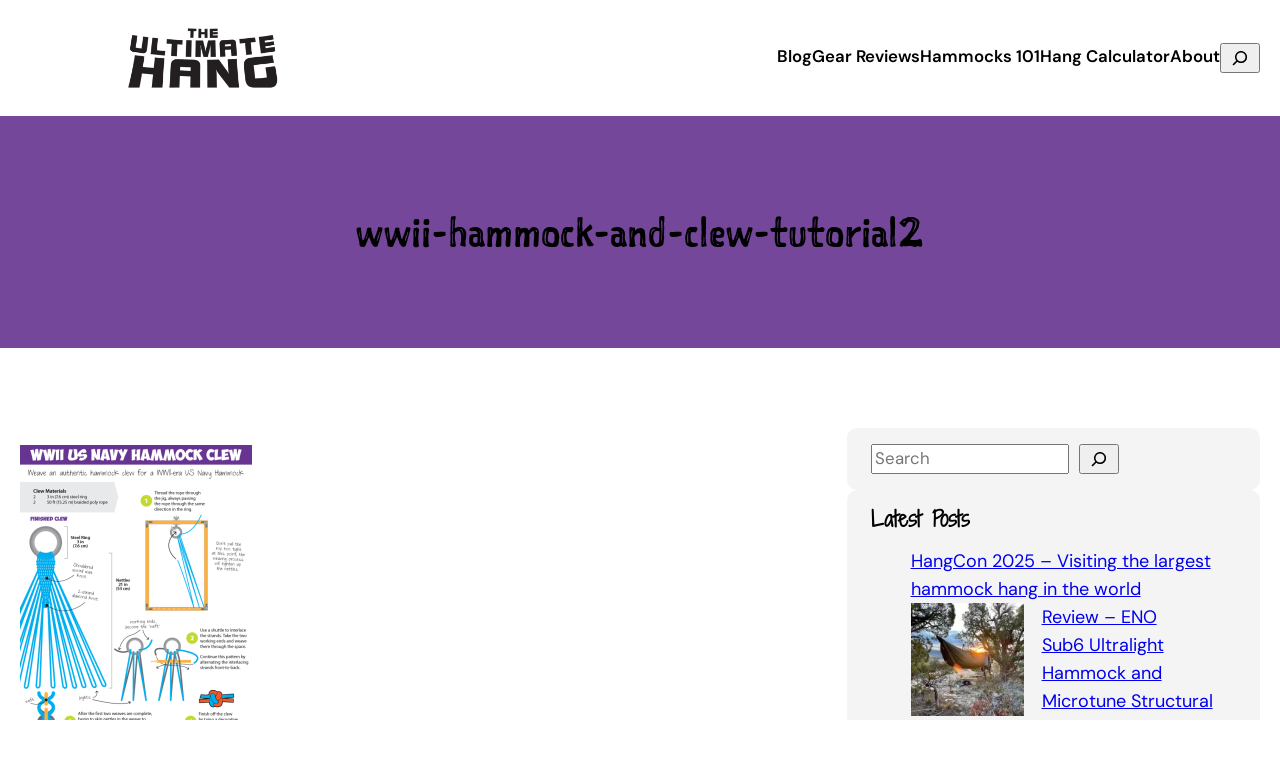

--- FILE ---
content_type: text/html; charset=UTF-8
request_url: https://theultimatehang.com/wwii-hammock-and-clew-tutorial2/
body_size: 21652
content:
<!DOCTYPE html>
<html lang="en-US">
<head>
	<meta charset="UTF-8" />
	<meta name="viewport" content="width=device-width, initial-scale=1" />
<meta name='robots' content='max-image-preview:large' />
<title>wwii-hammock-and-clew-tutorial2 &#8211; The Ultimate Hang</title>
<link rel='dns-prefetch' href='//stats.wp.com' />
<link rel='dns-prefetch' href='//v0.wordpress.com' />
<link rel='preconnect' href='//i0.wp.com' />
<link rel="alternate" type="application/rss+xml" title="The Ultimate Hang &raquo; Feed" href="https://theultimatehang.com/feed/" />
<link rel="alternate" type="application/rss+xml" title="The Ultimate Hang &raquo; Comments Feed" href="https://theultimatehang.com/comments/feed/" />
<script id="wpp-js" src="https://theultimatehang.com/wp-content/plugins/wordpress-popular-posts/assets/js/wpp.min.js?ver=7.3.6" data-sampling="0" data-sampling-rate="100" data-api-url="https://theultimatehang.com/wp-json/wordpress-popular-posts" data-post-id="10812" data-token="5d2392092d" data-lang="0" data-debug="0"></script>
<link rel="alternate" type="application/rss+xml" title="The Ultimate Hang &raquo; wwii-hammock-and-clew-tutorial2 Comments Feed" href="https://theultimatehang.com/feed/?attachment_id=10812" />
<link rel="alternate" title="oEmbed (JSON)" type="application/json+oembed" href="https://theultimatehang.com/wp-json/oembed/1.0/embed?url=https%3A%2F%2Ftheultimatehang.com%2Fwwii-hammock-and-clew-tutorial2%2F" />
<link rel="alternate" title="oEmbed (XML)" type="text/xml+oembed" href="https://theultimatehang.com/wp-json/oembed/1.0/embed?url=https%3A%2F%2Ftheultimatehang.com%2Fwwii-hammock-and-clew-tutorial2%2F&#038;format=xml" />
		<!-- This site uses the Google Analytics by MonsterInsights plugin v9.11.1 - Using Analytics tracking - https://www.monsterinsights.com/ -->
		<!-- Note: MonsterInsights is not currently configured on this site. The site owner needs to authenticate with Google Analytics in the MonsterInsights settings panel. -->
					<!-- No tracking code set -->
				<!-- / Google Analytics by MonsterInsights -->
		<style id='wp-img-auto-sizes-contain-inline-css'>
img:is([sizes=auto i],[sizes^="auto," i]){contain-intrinsic-size:3000px 1500px}
/*# sourceURL=wp-img-auto-sizes-contain-inline-css */
</style>
<style id='wp-block-site-logo-inline-css'>
.wp-block-site-logo{box-sizing:border-box;line-height:0}.wp-block-site-logo a{display:inline-block;line-height:0}.wp-block-site-logo.is-default-size img{height:auto;width:120px}.wp-block-site-logo img{height:auto;max-width:100%}.wp-block-site-logo a,.wp-block-site-logo img{border-radius:inherit}.wp-block-site-logo.aligncenter{margin-left:auto;margin-right:auto;text-align:center}:root :where(.wp-block-site-logo.is-style-rounded){border-radius:9999px}
/*# sourceURL=https://theultimatehang.com/wp-includes/blocks/site-logo/style.min.css */
</style>
<style id='wp-block-group-inline-css'>
.wp-block-group{box-sizing:border-box}:where(.wp-block-group.wp-block-group-is-layout-constrained){position:relative}
/*# sourceURL=https://theultimatehang.com/wp-includes/blocks/group/style.min.css */
</style>
<style id='wp-block-navigation-link-inline-css'>
.wp-block-navigation .wp-block-navigation-item__label{overflow-wrap:break-word}.wp-block-navigation .wp-block-navigation-item__description{display:none}.link-ui-tools{outline:1px solid #f0f0f0;padding:8px}.link-ui-block-inserter{padding-top:8px}.link-ui-block-inserter__back{margin-left:8px;text-transform:uppercase}
/*# sourceURL=https://theultimatehang.com/wp-includes/blocks/navigation-link/style.min.css */
</style>
<style id='wp-block-search-inline-css'>
.wp-block-search__button{margin-left:10px;word-break:normal}.wp-block-search__button.has-icon{line-height:0}.wp-block-search__button svg{height:1.25em;min-height:24px;min-width:24px;width:1.25em;fill:currentColor;vertical-align:text-bottom}:where(.wp-block-search__button){border:1px solid #ccc;padding:6px 10px}.wp-block-search__inside-wrapper{display:flex;flex:auto;flex-wrap:nowrap;max-width:100%}.wp-block-search__label{width:100%}.wp-block-search.wp-block-search__button-only .wp-block-search__button{box-sizing:border-box;display:flex;flex-shrink:0;justify-content:center;margin-left:0;max-width:100%}.wp-block-search.wp-block-search__button-only .wp-block-search__inside-wrapper{min-width:0!important;transition-property:width}.wp-block-search.wp-block-search__button-only .wp-block-search__input{flex-basis:100%;transition-duration:.3s}.wp-block-search.wp-block-search__button-only.wp-block-search__searchfield-hidden,.wp-block-search.wp-block-search__button-only.wp-block-search__searchfield-hidden .wp-block-search__inside-wrapper{overflow:hidden}.wp-block-search.wp-block-search__button-only.wp-block-search__searchfield-hidden .wp-block-search__input{border-left-width:0!important;border-right-width:0!important;flex-basis:0;flex-grow:0;margin:0;min-width:0!important;padding-left:0!important;padding-right:0!important;width:0!important}:where(.wp-block-search__input){appearance:none;border:1px solid #949494;flex-grow:1;font-family:inherit;font-size:inherit;font-style:inherit;font-weight:inherit;letter-spacing:inherit;line-height:inherit;margin-left:0;margin-right:0;min-width:3rem;padding:8px;text-decoration:unset!important;text-transform:inherit}:where(.wp-block-search__button-inside .wp-block-search__inside-wrapper){background-color:#fff;border:1px solid #949494;box-sizing:border-box;padding:4px}:where(.wp-block-search__button-inside .wp-block-search__inside-wrapper) .wp-block-search__input{border:none;border-radius:0;padding:0 4px}:where(.wp-block-search__button-inside .wp-block-search__inside-wrapper) .wp-block-search__input:focus{outline:none}:where(.wp-block-search__button-inside .wp-block-search__inside-wrapper) :where(.wp-block-search__button){padding:4px 8px}.wp-block-search.aligncenter .wp-block-search__inside-wrapper{margin:auto}.wp-block[data-align=right] .wp-block-search.wp-block-search__button-only .wp-block-search__inside-wrapper{float:right}
/*# sourceURL=https://theultimatehang.com/wp-includes/blocks/search/style.min.css */
</style>
<style id='wp-block-post-title-inline-css'>
.wp-block-post-title{box-sizing:border-box;word-break:break-word}.wp-block-post-title :where(a){display:inline-block;font-family:inherit;font-size:inherit;font-style:inherit;font-weight:inherit;letter-spacing:inherit;line-height:inherit;text-decoration:inherit}
/*# sourceURL=https://theultimatehang.com/wp-includes/blocks/post-title/style.min.css */
</style>
<style id='kevinbatdorf-animate-in-view-style-inline-css'>
.animate-in-view,.animate-in-view>*{opacity:1!important;transform:translateX(0)!important;transition-duration:1.3s;transition-timing-function:cubic-bezier(.4,0,.2,1)}

/*# sourceURL=https://theultimatehang.com/wp-content/plugins/animate-in-view/build/style-index.css */
</style>
<style id='wp-block-post-content-inline-css'>
.wp-block-post-content{display:flow-root}
/*# sourceURL=https://theultimatehang.com/wp-includes/blocks/post-content/style.min.css */
</style>
<style id='wp-block-post-comments-form-inline-css'>
:where(.wp-block-post-comments-form input:not([type=submit])),:where(.wp-block-post-comments-form textarea){border:1px solid #949494;font-family:inherit;font-size:1em}:where(.wp-block-post-comments-form input:where(:not([type=submit]):not([type=checkbox]))),:where(.wp-block-post-comments-form textarea){padding:calc(.667em + 2px)}.wp-block-post-comments-form{box-sizing:border-box}.wp-block-post-comments-form[style*=font-weight] :where(.comment-reply-title){font-weight:inherit}.wp-block-post-comments-form[style*=font-family] :where(.comment-reply-title){font-family:inherit}.wp-block-post-comments-form[class*=-font-size] :where(.comment-reply-title),.wp-block-post-comments-form[style*=font-size] :where(.comment-reply-title){font-size:inherit}.wp-block-post-comments-form[style*=line-height] :where(.comment-reply-title){line-height:inherit}.wp-block-post-comments-form[style*=font-style] :where(.comment-reply-title){font-style:inherit}.wp-block-post-comments-form[style*=letter-spacing] :where(.comment-reply-title){letter-spacing:inherit}.wp-block-post-comments-form :where(input[type=submit]){box-shadow:none;cursor:pointer;display:inline-block;overflow-wrap:break-word;text-align:center}.wp-block-post-comments-form .comment-form input:not([type=submit]):not([type=checkbox]):not([type=hidden]),.wp-block-post-comments-form .comment-form textarea{box-sizing:border-box;display:block;width:100%}.wp-block-post-comments-form .comment-form-author label,.wp-block-post-comments-form .comment-form-email label,.wp-block-post-comments-form .comment-form-url label{display:block;margin-bottom:.25em}.wp-block-post-comments-form .comment-form-cookies-consent{display:flex;gap:.25em}.wp-block-post-comments-form .comment-form-cookies-consent #wp-comment-cookies-consent{margin-top:.35em}.wp-block-post-comments-form .comment-reply-title{margin-bottom:0}.wp-block-post-comments-form .comment-reply-title :where(small){font-size:var(--wp--preset--font-size--medium,smaller);margin-left:.5em}
/*# sourceURL=https://theultimatehang.com/wp-includes/blocks/post-comments-form/style.min.css */
</style>
<style id='wp-block-buttons-inline-css'>
.wp-block-buttons{box-sizing:border-box}.wp-block-buttons.is-vertical{flex-direction:column}.wp-block-buttons.is-vertical>.wp-block-button:last-child{margin-bottom:0}.wp-block-buttons>.wp-block-button{display:inline-block;margin:0}.wp-block-buttons.is-content-justification-left{justify-content:flex-start}.wp-block-buttons.is-content-justification-left.is-vertical{align-items:flex-start}.wp-block-buttons.is-content-justification-center{justify-content:center}.wp-block-buttons.is-content-justification-center.is-vertical{align-items:center}.wp-block-buttons.is-content-justification-right{justify-content:flex-end}.wp-block-buttons.is-content-justification-right.is-vertical{align-items:flex-end}.wp-block-buttons.is-content-justification-space-between{justify-content:space-between}.wp-block-buttons.aligncenter{text-align:center}.wp-block-buttons:not(.is-content-justification-space-between,.is-content-justification-right,.is-content-justification-left,.is-content-justification-center) .wp-block-button.aligncenter{margin-left:auto;margin-right:auto;width:100%}.wp-block-buttons[style*=text-decoration] .wp-block-button,.wp-block-buttons[style*=text-decoration] .wp-block-button__link{text-decoration:inherit}.wp-block-buttons.has-custom-font-size .wp-block-button__link{font-size:inherit}.wp-block-buttons .wp-block-button__link{width:100%}.wp-block-button.aligncenter{text-align:center}
/*# sourceURL=https://theultimatehang.com/wp-includes/blocks/buttons/style.min.css */
</style>
<style id='wp-block-button-inline-css'>
.wp-block-button__link{align-content:center;box-sizing:border-box;cursor:pointer;display:inline-block;height:100%;text-align:center;word-break:break-word}.wp-block-button__link.aligncenter{text-align:center}.wp-block-button__link.alignright{text-align:right}:where(.wp-block-button__link){border-radius:9999px;box-shadow:none;padding:calc(.667em + 2px) calc(1.333em + 2px);text-decoration:none}.wp-block-button[style*=text-decoration] .wp-block-button__link{text-decoration:inherit}.wp-block-buttons>.wp-block-button.has-custom-width{max-width:none}.wp-block-buttons>.wp-block-button.has-custom-width .wp-block-button__link{width:100%}.wp-block-buttons>.wp-block-button.has-custom-font-size .wp-block-button__link{font-size:inherit}.wp-block-buttons>.wp-block-button.wp-block-button__width-25{width:calc(25% - var(--wp--style--block-gap, .5em)*.75)}.wp-block-buttons>.wp-block-button.wp-block-button__width-50{width:calc(50% - var(--wp--style--block-gap, .5em)*.5)}.wp-block-buttons>.wp-block-button.wp-block-button__width-75{width:calc(75% - var(--wp--style--block-gap, .5em)*.25)}.wp-block-buttons>.wp-block-button.wp-block-button__width-100{flex-basis:100%;width:100%}.wp-block-buttons.is-vertical>.wp-block-button.wp-block-button__width-25{width:25%}.wp-block-buttons.is-vertical>.wp-block-button.wp-block-button__width-50{width:50%}.wp-block-buttons.is-vertical>.wp-block-button.wp-block-button__width-75{width:75%}.wp-block-button.is-style-squared,.wp-block-button__link.wp-block-button.is-style-squared{border-radius:0}.wp-block-button.no-border-radius,.wp-block-button__link.no-border-radius{border-radius:0!important}:root :where(.wp-block-button .wp-block-button__link.is-style-outline),:root :where(.wp-block-button.is-style-outline>.wp-block-button__link){border:2px solid;padding:.667em 1.333em}:root :where(.wp-block-button .wp-block-button__link.is-style-outline:not(.has-text-color)),:root :where(.wp-block-button.is-style-outline>.wp-block-button__link:not(.has-text-color)){color:currentColor}:root :where(.wp-block-button .wp-block-button__link.is-style-outline:not(.has-background)),:root :where(.wp-block-button.is-style-outline>.wp-block-button__link:not(.has-background)){background-color:initial;background-image:none}
/*# sourceURL=https://theultimatehang.com/wp-includes/blocks/button/style.min.css */
</style>
<style id='wp-block-comments-inline-css'>
.wp-block-post-comments{box-sizing:border-box}.wp-block-post-comments .alignleft{float:left}.wp-block-post-comments .alignright{float:right}.wp-block-post-comments .navigation:after{clear:both;content:"";display:table}.wp-block-post-comments .commentlist{clear:both;list-style:none;margin:0;padding:0}.wp-block-post-comments .commentlist .comment{min-height:2.25em;padding-left:3.25em}.wp-block-post-comments .commentlist .comment p{font-size:1em;line-height:1.8;margin:1em 0}.wp-block-post-comments .commentlist .children{list-style:none;margin:0;padding:0}.wp-block-post-comments .comment-author{line-height:1.5}.wp-block-post-comments .comment-author .avatar{border-radius:1.5em;display:block;float:left;height:2.5em;margin-right:.75em;margin-top:.5em;width:2.5em}.wp-block-post-comments .comment-author cite{font-style:normal}.wp-block-post-comments .comment-meta{font-size:.875em;line-height:1.5}.wp-block-post-comments .comment-meta b{font-weight:400}.wp-block-post-comments .comment-meta .comment-awaiting-moderation{display:block;margin-bottom:1em;margin-top:1em}.wp-block-post-comments .comment-body .commentmetadata{font-size:.875em}.wp-block-post-comments .comment-form-author label,.wp-block-post-comments .comment-form-comment label,.wp-block-post-comments .comment-form-email label,.wp-block-post-comments .comment-form-url label{display:block;margin-bottom:.25em}.wp-block-post-comments .comment-form input:not([type=submit]):not([type=checkbox]),.wp-block-post-comments .comment-form textarea{box-sizing:border-box;display:block;width:100%}.wp-block-post-comments .comment-form-cookies-consent{display:flex;gap:.25em}.wp-block-post-comments .comment-form-cookies-consent #wp-comment-cookies-consent{margin-top:.35em}.wp-block-post-comments .comment-reply-title{margin-bottom:0}.wp-block-post-comments .comment-reply-title :where(small){font-size:var(--wp--preset--font-size--medium,smaller);margin-left:.5em}.wp-block-post-comments .reply{font-size:.875em;margin-bottom:1.4em}.wp-block-post-comments input:not([type=submit]),.wp-block-post-comments textarea{border:1px solid #949494;font-family:inherit;font-size:1em}.wp-block-post-comments input:not([type=submit]):not([type=checkbox]),.wp-block-post-comments textarea{padding:calc(.667em + 2px)}:where(.wp-block-post-comments input[type=submit]){border:none}.wp-block-comments{box-sizing:border-box}
/*# sourceURL=https://theultimatehang.com/wp-includes/blocks/comments/style.min.css */
</style>
<style id='wp-block-heading-inline-css'>
h1:where(.wp-block-heading).has-background,h2:where(.wp-block-heading).has-background,h3:where(.wp-block-heading).has-background,h4:where(.wp-block-heading).has-background,h5:where(.wp-block-heading).has-background,h6:where(.wp-block-heading).has-background{padding:1.25em 2.375em}h1.has-text-align-left[style*=writing-mode]:where([style*=vertical-lr]),h1.has-text-align-right[style*=writing-mode]:where([style*=vertical-rl]),h2.has-text-align-left[style*=writing-mode]:where([style*=vertical-lr]),h2.has-text-align-right[style*=writing-mode]:where([style*=vertical-rl]),h3.has-text-align-left[style*=writing-mode]:where([style*=vertical-lr]),h3.has-text-align-right[style*=writing-mode]:where([style*=vertical-rl]),h4.has-text-align-left[style*=writing-mode]:where([style*=vertical-lr]),h4.has-text-align-right[style*=writing-mode]:where([style*=vertical-rl]),h5.has-text-align-left[style*=writing-mode]:where([style*=vertical-lr]),h5.has-text-align-right[style*=writing-mode]:where([style*=vertical-rl]),h6.has-text-align-left[style*=writing-mode]:where([style*=vertical-lr]),h6.has-text-align-right[style*=writing-mode]:where([style*=vertical-rl]){rotate:180deg}
/*# sourceURL=https://theultimatehang.com/wp-includes/blocks/heading/style.min.css */
</style>
<style id='wp-block-latest-posts-inline-css'>
.wp-block-latest-posts{box-sizing:border-box}.wp-block-latest-posts.alignleft{margin-right:2em}.wp-block-latest-posts.alignright{margin-left:2em}.wp-block-latest-posts.wp-block-latest-posts__list{list-style:none}.wp-block-latest-posts.wp-block-latest-posts__list li{clear:both;overflow-wrap:break-word}.wp-block-latest-posts.is-grid{display:flex;flex-wrap:wrap}.wp-block-latest-posts.is-grid li{margin:0 1.25em 1.25em 0;width:100%}@media (min-width:600px){.wp-block-latest-posts.columns-2 li{width:calc(50% - .625em)}.wp-block-latest-posts.columns-2 li:nth-child(2n){margin-right:0}.wp-block-latest-posts.columns-3 li{width:calc(33.33333% - .83333em)}.wp-block-latest-posts.columns-3 li:nth-child(3n){margin-right:0}.wp-block-latest-posts.columns-4 li{width:calc(25% - .9375em)}.wp-block-latest-posts.columns-4 li:nth-child(4n){margin-right:0}.wp-block-latest-posts.columns-5 li{width:calc(20% - 1em)}.wp-block-latest-posts.columns-5 li:nth-child(5n){margin-right:0}.wp-block-latest-posts.columns-6 li{width:calc(16.66667% - 1.04167em)}.wp-block-latest-posts.columns-6 li:nth-child(6n){margin-right:0}}:root :where(.wp-block-latest-posts.is-grid){padding:0}:root :where(.wp-block-latest-posts.wp-block-latest-posts__list){padding-left:0}.wp-block-latest-posts__post-author,.wp-block-latest-posts__post-date{display:block;font-size:.8125em}.wp-block-latest-posts__post-excerpt,.wp-block-latest-posts__post-full-content{margin-bottom:1em;margin-top:.5em}.wp-block-latest-posts__featured-image a{display:inline-block}.wp-block-latest-posts__featured-image img{height:auto;max-width:100%;width:auto}.wp-block-latest-posts__featured-image.alignleft{float:left;margin-right:1em}.wp-block-latest-posts__featured-image.alignright{float:right;margin-left:1em}.wp-block-latest-posts__featured-image.aligncenter{margin-bottom:1em;text-align:center}
/*# sourceURL=https://theultimatehang.com/wp-includes/blocks/latest-posts/style.min.css */
</style>
<style id='wp-block-categories-inline-css'>
.wp-block-categories{box-sizing:border-box}.wp-block-categories.alignleft{margin-right:2em}.wp-block-categories.alignright{margin-left:2em}.wp-block-categories.wp-block-categories-dropdown.aligncenter{text-align:center}.wp-block-categories .wp-block-categories__label{display:block;width:100%}
/*# sourceURL=https://theultimatehang.com/wp-includes/blocks/categories/style.min.css */
</style>
<style id='wp-block-tag-cloud-inline-css'>
.wp-block-tag-cloud{box-sizing:border-box}.wp-block-tag-cloud.aligncenter{justify-content:center;text-align:center}.wp-block-tag-cloud a{display:inline-block;margin-right:5px}.wp-block-tag-cloud span{display:inline-block;margin-left:5px;text-decoration:none}:root :where(.wp-block-tag-cloud.is-style-outline){display:flex;flex-wrap:wrap;gap:1ch}:root :where(.wp-block-tag-cloud.is-style-outline a){border:1px solid;font-size:unset!important;margin-right:0;padding:1ch 2ch;text-decoration:none!important}
/*# sourceURL=https://theultimatehang.com/wp-includes/blocks/tag-cloud/style.min.css */
</style>
<style id='wp-block-columns-inline-css'>
.wp-block-columns{box-sizing:border-box;display:flex;flex-wrap:wrap!important}@media (min-width:782px){.wp-block-columns{flex-wrap:nowrap!important}}.wp-block-columns{align-items:normal!important}.wp-block-columns.are-vertically-aligned-top{align-items:flex-start}.wp-block-columns.are-vertically-aligned-center{align-items:center}.wp-block-columns.are-vertically-aligned-bottom{align-items:flex-end}@media (max-width:781px){.wp-block-columns:not(.is-not-stacked-on-mobile)>.wp-block-column{flex-basis:100%!important}}@media (min-width:782px){.wp-block-columns:not(.is-not-stacked-on-mobile)>.wp-block-column{flex-basis:0;flex-grow:1}.wp-block-columns:not(.is-not-stacked-on-mobile)>.wp-block-column[style*=flex-basis]{flex-grow:0}}.wp-block-columns.is-not-stacked-on-mobile{flex-wrap:nowrap!important}.wp-block-columns.is-not-stacked-on-mobile>.wp-block-column{flex-basis:0;flex-grow:1}.wp-block-columns.is-not-stacked-on-mobile>.wp-block-column[style*=flex-basis]{flex-grow:0}:where(.wp-block-columns){margin-bottom:1.75em}:where(.wp-block-columns.has-background){padding:1.25em 2.375em}.wp-block-column{flex-grow:1;min-width:0;overflow-wrap:break-word;word-break:break-word}.wp-block-column.is-vertically-aligned-top{align-self:flex-start}.wp-block-column.is-vertically-aligned-center{align-self:center}.wp-block-column.is-vertically-aligned-bottom{align-self:flex-end}.wp-block-column.is-vertically-aligned-stretch{align-self:stretch}.wp-block-column.is-vertically-aligned-bottom,.wp-block-column.is-vertically-aligned-center,.wp-block-column.is-vertically-aligned-top{width:100%}
/*# sourceURL=https://theultimatehang.com/wp-includes/blocks/columns/style.min.css */
</style>
<style id='wp-block-site-title-inline-css'>
.wp-block-site-title{box-sizing:border-box}.wp-block-site-title :where(a){color:inherit;font-family:inherit;font-size:inherit;font-style:inherit;font-weight:inherit;letter-spacing:inherit;line-height:inherit;text-decoration:inherit}
/*# sourceURL=https://theultimatehang.com/wp-includes/blocks/site-title/style.min.css */
</style>
<style id='wp-block-social-links-inline-css'>
.wp-block-social-links{background:none;box-sizing:border-box;margin-left:0;padding-left:0;padding-right:0;text-indent:0}.wp-block-social-links .wp-social-link a,.wp-block-social-links .wp-social-link a:hover{border-bottom:0;box-shadow:none;text-decoration:none}.wp-block-social-links .wp-social-link svg{height:1em;width:1em}.wp-block-social-links .wp-social-link span:not(.screen-reader-text){font-size:.65em;margin-left:.5em;margin-right:.5em}.wp-block-social-links.has-small-icon-size{font-size:16px}.wp-block-social-links,.wp-block-social-links.has-normal-icon-size{font-size:24px}.wp-block-social-links.has-large-icon-size{font-size:36px}.wp-block-social-links.has-huge-icon-size{font-size:48px}.wp-block-social-links.aligncenter{display:flex;justify-content:center}.wp-block-social-links.alignright{justify-content:flex-end}.wp-block-social-link{border-radius:9999px;display:block}@media not (prefers-reduced-motion){.wp-block-social-link{transition:transform .1s ease}}.wp-block-social-link{height:auto}.wp-block-social-link a{align-items:center;display:flex;line-height:0}.wp-block-social-link:hover{transform:scale(1.1)}.wp-block-social-links .wp-block-social-link.wp-social-link{display:inline-block;margin:0;padding:0}.wp-block-social-links .wp-block-social-link.wp-social-link .wp-block-social-link-anchor,.wp-block-social-links .wp-block-social-link.wp-social-link .wp-block-social-link-anchor svg,.wp-block-social-links .wp-block-social-link.wp-social-link .wp-block-social-link-anchor:active,.wp-block-social-links .wp-block-social-link.wp-social-link .wp-block-social-link-anchor:hover,.wp-block-social-links .wp-block-social-link.wp-social-link .wp-block-social-link-anchor:visited{color:currentColor;fill:currentColor}:where(.wp-block-social-links:not(.is-style-logos-only)) .wp-social-link{background-color:#f0f0f0;color:#444}:where(.wp-block-social-links:not(.is-style-logos-only)) .wp-social-link-amazon{background-color:#f90;color:#fff}:where(.wp-block-social-links:not(.is-style-logos-only)) .wp-social-link-bandcamp{background-color:#1ea0c3;color:#fff}:where(.wp-block-social-links:not(.is-style-logos-only)) .wp-social-link-behance{background-color:#0757fe;color:#fff}:where(.wp-block-social-links:not(.is-style-logos-only)) .wp-social-link-bluesky{background-color:#0a7aff;color:#fff}:where(.wp-block-social-links:not(.is-style-logos-only)) .wp-social-link-codepen{background-color:#1e1f26;color:#fff}:where(.wp-block-social-links:not(.is-style-logos-only)) .wp-social-link-deviantart{background-color:#02e49b;color:#fff}:where(.wp-block-social-links:not(.is-style-logos-only)) .wp-social-link-discord{background-color:#5865f2;color:#fff}:where(.wp-block-social-links:not(.is-style-logos-only)) .wp-social-link-dribbble{background-color:#e94c89;color:#fff}:where(.wp-block-social-links:not(.is-style-logos-only)) .wp-social-link-dropbox{background-color:#4280ff;color:#fff}:where(.wp-block-social-links:not(.is-style-logos-only)) .wp-social-link-etsy{background-color:#f45800;color:#fff}:where(.wp-block-social-links:not(.is-style-logos-only)) .wp-social-link-facebook{background-color:#0866ff;color:#fff}:where(.wp-block-social-links:not(.is-style-logos-only)) .wp-social-link-fivehundredpx{background-color:#000;color:#fff}:where(.wp-block-social-links:not(.is-style-logos-only)) .wp-social-link-flickr{background-color:#0461dd;color:#fff}:where(.wp-block-social-links:not(.is-style-logos-only)) .wp-social-link-foursquare{background-color:#e65678;color:#fff}:where(.wp-block-social-links:not(.is-style-logos-only)) .wp-social-link-github{background-color:#24292d;color:#fff}:where(.wp-block-social-links:not(.is-style-logos-only)) .wp-social-link-goodreads{background-color:#eceadd;color:#382110}:where(.wp-block-social-links:not(.is-style-logos-only)) .wp-social-link-google{background-color:#ea4434;color:#fff}:where(.wp-block-social-links:not(.is-style-logos-only)) .wp-social-link-gravatar{background-color:#1d4fc4;color:#fff}:where(.wp-block-social-links:not(.is-style-logos-only)) .wp-social-link-instagram{background-color:#f00075;color:#fff}:where(.wp-block-social-links:not(.is-style-logos-only)) .wp-social-link-lastfm{background-color:#e21b24;color:#fff}:where(.wp-block-social-links:not(.is-style-logos-only)) .wp-social-link-linkedin{background-color:#0d66c2;color:#fff}:where(.wp-block-social-links:not(.is-style-logos-only)) .wp-social-link-mastodon{background-color:#3288d4;color:#fff}:where(.wp-block-social-links:not(.is-style-logos-only)) .wp-social-link-medium{background-color:#000;color:#fff}:where(.wp-block-social-links:not(.is-style-logos-only)) .wp-social-link-meetup{background-color:#f6405f;color:#fff}:where(.wp-block-social-links:not(.is-style-logos-only)) .wp-social-link-patreon{background-color:#000;color:#fff}:where(.wp-block-social-links:not(.is-style-logos-only)) .wp-social-link-pinterest{background-color:#e60122;color:#fff}:where(.wp-block-social-links:not(.is-style-logos-only)) .wp-social-link-pocket{background-color:#ef4155;color:#fff}:where(.wp-block-social-links:not(.is-style-logos-only)) .wp-social-link-reddit{background-color:#ff4500;color:#fff}:where(.wp-block-social-links:not(.is-style-logos-only)) .wp-social-link-skype{background-color:#0478d7;color:#fff}:where(.wp-block-social-links:not(.is-style-logos-only)) .wp-social-link-snapchat{background-color:#fefc00;color:#fff;stroke:#000}:where(.wp-block-social-links:not(.is-style-logos-only)) .wp-social-link-soundcloud{background-color:#ff5600;color:#fff}:where(.wp-block-social-links:not(.is-style-logos-only)) .wp-social-link-spotify{background-color:#1bd760;color:#fff}:where(.wp-block-social-links:not(.is-style-logos-only)) .wp-social-link-telegram{background-color:#2aabee;color:#fff}:where(.wp-block-social-links:not(.is-style-logos-only)) .wp-social-link-threads{background-color:#000;color:#fff}:where(.wp-block-social-links:not(.is-style-logos-only)) .wp-social-link-tiktok{background-color:#000;color:#fff}:where(.wp-block-social-links:not(.is-style-logos-only)) .wp-social-link-tumblr{background-color:#011835;color:#fff}:where(.wp-block-social-links:not(.is-style-logos-only)) .wp-social-link-twitch{background-color:#6440a4;color:#fff}:where(.wp-block-social-links:not(.is-style-logos-only)) .wp-social-link-twitter{background-color:#1da1f2;color:#fff}:where(.wp-block-social-links:not(.is-style-logos-only)) .wp-social-link-vimeo{background-color:#1eb7ea;color:#fff}:where(.wp-block-social-links:not(.is-style-logos-only)) .wp-social-link-vk{background-color:#4680c2;color:#fff}:where(.wp-block-social-links:not(.is-style-logos-only)) .wp-social-link-wordpress{background-color:#3499cd;color:#fff}:where(.wp-block-social-links:not(.is-style-logos-only)) .wp-social-link-whatsapp{background-color:#25d366;color:#fff}:where(.wp-block-social-links:not(.is-style-logos-only)) .wp-social-link-x{background-color:#000;color:#fff}:where(.wp-block-social-links:not(.is-style-logos-only)) .wp-social-link-yelp{background-color:#d32422;color:#fff}:where(.wp-block-social-links:not(.is-style-logos-only)) .wp-social-link-youtube{background-color:red;color:#fff}:where(.wp-block-social-links.is-style-logos-only) .wp-social-link{background:none}:where(.wp-block-social-links.is-style-logos-only) .wp-social-link svg{height:1.25em;width:1.25em}:where(.wp-block-social-links.is-style-logos-only) .wp-social-link-amazon{color:#f90}:where(.wp-block-social-links.is-style-logos-only) .wp-social-link-bandcamp{color:#1ea0c3}:where(.wp-block-social-links.is-style-logos-only) .wp-social-link-behance{color:#0757fe}:where(.wp-block-social-links.is-style-logos-only) .wp-social-link-bluesky{color:#0a7aff}:where(.wp-block-social-links.is-style-logos-only) .wp-social-link-codepen{color:#1e1f26}:where(.wp-block-social-links.is-style-logos-only) .wp-social-link-deviantart{color:#02e49b}:where(.wp-block-social-links.is-style-logos-only) .wp-social-link-discord{color:#5865f2}:where(.wp-block-social-links.is-style-logos-only) .wp-social-link-dribbble{color:#e94c89}:where(.wp-block-social-links.is-style-logos-only) .wp-social-link-dropbox{color:#4280ff}:where(.wp-block-social-links.is-style-logos-only) .wp-social-link-etsy{color:#f45800}:where(.wp-block-social-links.is-style-logos-only) .wp-social-link-facebook{color:#0866ff}:where(.wp-block-social-links.is-style-logos-only) .wp-social-link-fivehundredpx{color:#000}:where(.wp-block-social-links.is-style-logos-only) .wp-social-link-flickr{color:#0461dd}:where(.wp-block-social-links.is-style-logos-only) .wp-social-link-foursquare{color:#e65678}:where(.wp-block-social-links.is-style-logos-only) .wp-social-link-github{color:#24292d}:where(.wp-block-social-links.is-style-logos-only) .wp-social-link-goodreads{color:#382110}:where(.wp-block-social-links.is-style-logos-only) .wp-social-link-google{color:#ea4434}:where(.wp-block-social-links.is-style-logos-only) .wp-social-link-gravatar{color:#1d4fc4}:where(.wp-block-social-links.is-style-logos-only) .wp-social-link-instagram{color:#f00075}:where(.wp-block-social-links.is-style-logos-only) .wp-social-link-lastfm{color:#e21b24}:where(.wp-block-social-links.is-style-logos-only) .wp-social-link-linkedin{color:#0d66c2}:where(.wp-block-social-links.is-style-logos-only) .wp-social-link-mastodon{color:#3288d4}:where(.wp-block-social-links.is-style-logos-only) .wp-social-link-medium{color:#000}:where(.wp-block-social-links.is-style-logos-only) .wp-social-link-meetup{color:#f6405f}:where(.wp-block-social-links.is-style-logos-only) .wp-social-link-patreon{color:#000}:where(.wp-block-social-links.is-style-logos-only) .wp-social-link-pinterest{color:#e60122}:where(.wp-block-social-links.is-style-logos-only) .wp-social-link-pocket{color:#ef4155}:where(.wp-block-social-links.is-style-logos-only) .wp-social-link-reddit{color:#ff4500}:where(.wp-block-social-links.is-style-logos-only) .wp-social-link-skype{color:#0478d7}:where(.wp-block-social-links.is-style-logos-only) .wp-social-link-snapchat{color:#fff;stroke:#000}:where(.wp-block-social-links.is-style-logos-only) .wp-social-link-soundcloud{color:#ff5600}:where(.wp-block-social-links.is-style-logos-only) .wp-social-link-spotify{color:#1bd760}:where(.wp-block-social-links.is-style-logos-only) .wp-social-link-telegram{color:#2aabee}:where(.wp-block-social-links.is-style-logos-only) .wp-social-link-threads{color:#000}:where(.wp-block-social-links.is-style-logos-only) .wp-social-link-tiktok{color:#000}:where(.wp-block-social-links.is-style-logos-only) .wp-social-link-tumblr{color:#011835}:where(.wp-block-social-links.is-style-logos-only) .wp-social-link-twitch{color:#6440a4}:where(.wp-block-social-links.is-style-logos-only) .wp-social-link-twitter{color:#1da1f2}:where(.wp-block-social-links.is-style-logos-only) .wp-social-link-vimeo{color:#1eb7ea}:where(.wp-block-social-links.is-style-logos-only) .wp-social-link-vk{color:#4680c2}:where(.wp-block-social-links.is-style-logos-only) .wp-social-link-whatsapp{color:#25d366}:where(.wp-block-social-links.is-style-logos-only) .wp-social-link-wordpress{color:#3499cd}:where(.wp-block-social-links.is-style-logos-only) .wp-social-link-x{color:#000}:where(.wp-block-social-links.is-style-logos-only) .wp-social-link-yelp{color:#d32422}:where(.wp-block-social-links.is-style-logos-only) .wp-social-link-youtube{color:red}.wp-block-social-links.is-style-pill-shape .wp-social-link{width:auto}:root :where(.wp-block-social-links .wp-social-link a){padding:.25em}:root :where(.wp-block-social-links.is-style-logos-only .wp-social-link a){padding:0}:root :where(.wp-block-social-links.is-style-pill-shape .wp-social-link a){padding-left:.6666666667em;padding-right:.6666666667em}.wp-block-social-links:not(.has-icon-color):not(.has-icon-background-color) .wp-social-link-snapchat .wp-block-social-link-label{color:#000}
/*# sourceURL=https://theultimatehang.com/wp-includes/blocks/social-links/style.min.css */
</style>
<style id='wp-block-separator-inline-css'>
@charset "UTF-8";.wp-block-separator{border:none;border-top:2px solid}:root :where(.wp-block-separator.is-style-dots){height:auto;line-height:1;text-align:center}:root :where(.wp-block-separator.is-style-dots):before{color:currentColor;content:"···";font-family:serif;font-size:1.5em;letter-spacing:2em;padding-left:2em}.wp-block-separator.is-style-dots{background:none!important;border:none!important}
/*# sourceURL=https://theultimatehang.com/wp-includes/blocks/separator/style.min.css */
</style>
<style id='wp-block-paragraph-inline-css'>
.is-small-text{font-size:.875em}.is-regular-text{font-size:1em}.is-large-text{font-size:2.25em}.is-larger-text{font-size:3em}.has-drop-cap:not(:focus):first-letter{float:left;font-size:8.4em;font-style:normal;font-weight:100;line-height:.68;margin:.05em .1em 0 0;text-transform:uppercase}body.rtl .has-drop-cap:not(:focus):first-letter{float:none;margin-left:.1em}p.has-drop-cap.has-background{overflow:hidden}:root :where(p.has-background){padding:1.25em 2.375em}:where(p.has-text-color:not(.has-link-color)) a{color:inherit}p.has-text-align-left[style*="writing-mode:vertical-lr"],p.has-text-align-right[style*="writing-mode:vertical-rl"]{rotate:180deg}
/*# sourceURL=https://theultimatehang.com/wp-includes/blocks/paragraph/style.min.css */
</style>
<style id='wp-block-library-inline-css'>
:root{--wp-block-synced-color:#7a00df;--wp-block-synced-color--rgb:122,0,223;--wp-bound-block-color:var(--wp-block-synced-color);--wp-editor-canvas-background:#ddd;--wp-admin-theme-color:#007cba;--wp-admin-theme-color--rgb:0,124,186;--wp-admin-theme-color-darker-10:#006ba1;--wp-admin-theme-color-darker-10--rgb:0,107,160.5;--wp-admin-theme-color-darker-20:#005a87;--wp-admin-theme-color-darker-20--rgb:0,90,135;--wp-admin-border-width-focus:2px}@media (min-resolution:192dpi){:root{--wp-admin-border-width-focus:1.5px}}.wp-element-button{cursor:pointer}:root .has-very-light-gray-background-color{background-color:#eee}:root .has-very-dark-gray-background-color{background-color:#313131}:root .has-very-light-gray-color{color:#eee}:root .has-very-dark-gray-color{color:#313131}:root .has-vivid-green-cyan-to-vivid-cyan-blue-gradient-background{background:linear-gradient(135deg,#00d084,#0693e3)}:root .has-purple-crush-gradient-background{background:linear-gradient(135deg,#34e2e4,#4721fb 50%,#ab1dfe)}:root .has-hazy-dawn-gradient-background{background:linear-gradient(135deg,#faaca8,#dad0ec)}:root .has-subdued-olive-gradient-background{background:linear-gradient(135deg,#fafae1,#67a671)}:root .has-atomic-cream-gradient-background{background:linear-gradient(135deg,#fdd79a,#004a59)}:root .has-nightshade-gradient-background{background:linear-gradient(135deg,#330968,#31cdcf)}:root .has-midnight-gradient-background{background:linear-gradient(135deg,#020381,#2874fc)}:root{--wp--preset--font-size--normal:16px;--wp--preset--font-size--huge:42px}.has-regular-font-size{font-size:1em}.has-larger-font-size{font-size:2.625em}.has-normal-font-size{font-size:var(--wp--preset--font-size--normal)}.has-huge-font-size{font-size:var(--wp--preset--font-size--huge)}.has-text-align-center{text-align:center}.has-text-align-left{text-align:left}.has-text-align-right{text-align:right}.has-fit-text{white-space:nowrap!important}#end-resizable-editor-section{display:none}.aligncenter{clear:both}.items-justified-left{justify-content:flex-start}.items-justified-center{justify-content:center}.items-justified-right{justify-content:flex-end}.items-justified-space-between{justify-content:space-between}.screen-reader-text{border:0;clip-path:inset(50%);height:1px;margin:-1px;overflow:hidden;padding:0;position:absolute;width:1px;word-wrap:normal!important}.screen-reader-text:focus{background-color:#ddd;clip-path:none;color:#444;display:block;font-size:1em;height:auto;left:5px;line-height:normal;padding:15px 23px 14px;text-decoration:none;top:5px;width:auto;z-index:100000}html :where(.has-border-color){border-style:solid}html :where([style*=border-top-color]){border-top-style:solid}html :where([style*=border-right-color]){border-right-style:solid}html :where([style*=border-bottom-color]){border-bottom-style:solid}html :where([style*=border-left-color]){border-left-style:solid}html :where([style*=border-width]){border-style:solid}html :where([style*=border-top-width]){border-top-style:solid}html :where([style*=border-right-width]){border-right-style:solid}html :where([style*=border-bottom-width]){border-bottom-style:solid}html :where([style*=border-left-width]){border-left-style:solid}html :where(img[class*=wp-image-]){height:auto;max-width:100%}:where(figure){margin:0 0 1em}html :where(.is-position-sticky){--wp-admin--admin-bar--position-offset:var(--wp-admin--admin-bar--height,0px)}@media screen and (max-width:600px){html :where(.is-position-sticky){--wp-admin--admin-bar--position-offset:0px}}
/*# sourceURL=/wp-includes/css/dist/block-library/common.min.css */
</style>
<style id='global-styles-inline-css'>
:root{--wp--preset--aspect-ratio--square: 1;--wp--preset--aspect-ratio--4-3: 4/3;--wp--preset--aspect-ratio--3-4: 3/4;--wp--preset--aspect-ratio--3-2: 3/2;--wp--preset--aspect-ratio--2-3: 2/3;--wp--preset--aspect-ratio--16-9: 16/9;--wp--preset--aspect-ratio--9-16: 9/16;--wp--preset--color--black: #000;--wp--preset--color--cyan-bluish-gray: #abb8c3;--wp--preset--color--white: #fff;--wp--preset--color--pale-pink: #f78da7;--wp--preset--color--vivid-red: #cf2e2e;--wp--preset--color--luminous-vivid-orange: #ff6900;--wp--preset--color--luminous-vivid-amber: #fcb900;--wp--preset--color--light-green-cyan: #7bdcb5;--wp--preset--color--vivid-green-cyan: #00d084;--wp--preset--color--pale-cyan-blue: #8ed1fc;--wp--preset--color--vivid-cyan-blue: #0693e3;--wp--preset--color--vivid-purple: #9b51e0;--wp--preset--color--primary: #b086d5;--wp--preset--color--secondary: #10092B;--wp--preset--color--tertiary: #3F2CDF;--wp--preset--color--secondary-bg: #D7D4DD;--wp--preset--color--base: #F4F4F4;--wp--preset--color--contrast: #0C0C0C;--wp--preset--color--dark-text-color: #121212;--wp--preset--color--link-color: #111111;--wp--preset--color--button-hover-color: #653390;--wp--preset--color--custom-purple-1: #653390;--wp--preset--color--custom-purple-2: #b086d5;--wp--preset--color--custom-orange-1: #ff9600;--wp--preset--color--custom-orange-2: #ffb347;--wp--preset--color--custom-lime: #b0e325;--wp--preset--color--custom-white: #ffffff;--wp--preset--color--custom-gray: #ececec;--wp--preset--color--custom-black: #000;--wp--preset--gradient--vivid-cyan-blue-to-vivid-purple: linear-gradient(135deg,rgb(6,147,227) 0%,rgb(155,81,224) 100%);--wp--preset--gradient--light-green-cyan-to-vivid-green-cyan: linear-gradient(135deg,rgb(122,220,180) 0%,rgb(0,208,130) 100%);--wp--preset--gradient--luminous-vivid-amber-to-luminous-vivid-orange: linear-gradient(135deg,rgb(252,185,0) 0%,rgb(255,105,0) 100%);--wp--preset--gradient--luminous-vivid-orange-to-vivid-red: linear-gradient(135deg,rgb(255,105,0) 0%,rgb(207,46,46) 100%);--wp--preset--gradient--very-light-gray-to-cyan-bluish-gray: linear-gradient(135deg,rgb(238,238,238) 0%,rgb(169,184,195) 100%);--wp--preset--gradient--cool-to-warm-spectrum: linear-gradient(135deg,rgb(74,234,220) 0%,rgb(151,120,209) 20%,rgb(207,42,186) 40%,rgb(238,44,130) 60%,rgb(251,105,98) 80%,rgb(254,248,76) 100%);--wp--preset--gradient--blush-light-purple: linear-gradient(135deg,rgb(255,206,236) 0%,rgb(152,150,240) 100%);--wp--preset--gradient--blush-bordeaux: linear-gradient(135deg,rgb(254,205,165) 0%,rgb(254,45,45) 50%,rgb(107,0,62) 100%);--wp--preset--gradient--luminous-dusk: linear-gradient(135deg,rgb(255,203,112) 0%,rgb(199,81,192) 50%,rgb(65,88,208) 100%);--wp--preset--gradient--pale-ocean: linear-gradient(135deg,rgb(255,245,203) 0%,rgb(182,227,212) 50%,rgb(51,167,181) 100%);--wp--preset--gradient--electric-grass: linear-gradient(135deg,rgb(202,248,128) 0%,rgb(113,206,126) 100%);--wp--preset--gradient--midnight: linear-gradient(135deg,rgb(2,3,129) 0%,rgb(40,116,252) 100%);--wp--preset--gradient--gradient-1: linear-gradient(to bottom, #cfcabe 0%, #F9F9F9 100%);--wp--preset--font-size--small: clamp(0.6rem, 0.6rem + ((1vw - 0.2rem) * 0.522), 0.9rem);--wp--preset--font-size--medium: 1.05rem;--wp--preset--font-size--large: clamp(1.39rem, 1.39rem + ((1vw - 0.2rem) * 0.8), 1.85rem);--wp--preset--font-size--x-large: clamp(1.563rem, 1.563rem + ((1vw - 0.2rem) * 1.847), 2.625rem);--wp--preset--font-size--sml-medium: clamp(0.8rem, 0.8rem + ((1vw - 0.2rem) * 0.348), 1rem);--wp--preset--font-size--mdm-large: clamp(1.188rem, 1.188rem + ((1vw - 0.2rem) * 0.217), 1.313rem);--wp--preset--font-size--xx-large: clamp(1.8rem, 1.8rem + ((1vw - 0.2rem) * 2.522), 3.25rem);--wp--preset--font-family--body: "DM Sans", sans-serif;--wp--preset--font-family--bungee: Bungee, system-ui;--wp--preset--font-family--shadows-into-light-two: "Shadows Into Light Two", cursive;--wp--preset--font-family--sketchnote-square: "Sketchnote Square";--wp--preset--spacing--20: min(1.5rem, 2vw);--wp--preset--spacing--30: min(2.5rem, 3vw);--wp--preset--spacing--40: min(4rem, 5vw);--wp--preset--spacing--50: min(6.5rem, 8vw);--wp--preset--spacing--60: min(10.5rem, 13vw);--wp--preset--spacing--70: 3.38rem;--wp--preset--spacing--80: 5.06rem;--wp--preset--spacing--10: 1rem;--wp--preset--shadow--natural: 6px 6px 9px rgba(0, 0, 0, 0.2);--wp--preset--shadow--deep: 12px 12px 50px rgba(0, 0, 0, 0.4);--wp--preset--shadow--sharp: 6px 6px 0px rgba(0, 0, 0, 0.2);--wp--preset--shadow--outlined: 6px 6px 0px -3px rgb(255, 255, 255), 6px 6px rgb(0, 0, 0);--wp--preset--shadow--crisp: 6px 6px 0px rgb(0, 0, 0);}:root { --wp--style--global--content-size: 1240px;--wp--style--global--wide-size: 1240px; }:where(body) { margin: 0; }.wp-site-blocks { padding-top: var(--wp--style--root--padding-top); padding-bottom: var(--wp--style--root--padding-bottom); }.has-global-padding { padding-right: var(--wp--style--root--padding-right); padding-left: var(--wp--style--root--padding-left); }.has-global-padding > .alignfull { margin-right: calc(var(--wp--style--root--padding-right) * -1); margin-left: calc(var(--wp--style--root--padding-left) * -1); }.has-global-padding :where(:not(.alignfull.is-layout-flow) > .has-global-padding:not(.wp-block-block, .alignfull)) { padding-right: 0; padding-left: 0; }.has-global-padding :where(:not(.alignfull.is-layout-flow) > .has-global-padding:not(.wp-block-block, .alignfull)) > .alignfull { margin-left: 0; margin-right: 0; }.wp-site-blocks > .alignleft { float: left; margin-right: 2em; }.wp-site-blocks > .alignright { float: right; margin-left: 2em; }.wp-site-blocks > .aligncenter { justify-content: center; margin-left: auto; margin-right: auto; }:where(.wp-site-blocks) > * { margin-block-start: 1.2rem; margin-block-end: 0; }:where(.wp-site-blocks) > :first-child { margin-block-start: 0; }:where(.wp-site-blocks) > :last-child { margin-block-end: 0; }:root { --wp--style--block-gap: 1.2rem; }:root :where(.is-layout-flow) > :first-child{margin-block-start: 0;}:root :where(.is-layout-flow) > :last-child{margin-block-end: 0;}:root :where(.is-layout-flow) > *{margin-block-start: 1.2rem;margin-block-end: 0;}:root :where(.is-layout-constrained) > :first-child{margin-block-start: 0;}:root :where(.is-layout-constrained) > :last-child{margin-block-end: 0;}:root :where(.is-layout-constrained) > *{margin-block-start: 1.2rem;margin-block-end: 0;}:root :where(.is-layout-flex){gap: 1.2rem;}:root :where(.is-layout-grid){gap: 1.2rem;}.is-layout-flow > .alignleft{float: left;margin-inline-start: 0;margin-inline-end: 2em;}.is-layout-flow > .alignright{float: right;margin-inline-start: 2em;margin-inline-end: 0;}.is-layout-flow > .aligncenter{margin-left: auto !important;margin-right: auto !important;}.is-layout-constrained > .alignleft{float: left;margin-inline-start: 0;margin-inline-end: 2em;}.is-layout-constrained > .alignright{float: right;margin-inline-start: 2em;margin-inline-end: 0;}.is-layout-constrained > .aligncenter{margin-left: auto !important;margin-right: auto !important;}.is-layout-constrained > :where(:not(.alignleft):not(.alignright):not(.alignfull)){max-width: var(--wp--style--global--content-size);margin-left: auto !important;margin-right: auto !important;}.is-layout-constrained > .alignwide{max-width: var(--wp--style--global--wide-size);}body .is-layout-flex{display: flex;}.is-layout-flex{flex-wrap: wrap;align-items: center;}.is-layout-flex > :is(*, div){margin: 0;}body .is-layout-grid{display: grid;}.is-layout-grid > :is(*, div){margin: 0;}body{background-color: var(--wp--preset--color--custom-white);color: var(--wp--preset--color--black);font-family: var(--wp--preset--font-family--body);font-size: var(--wp--preset--font-size--medium);font-style: normal;font-weight: 400;line-height: 1.6;--wp--style--root--padding-top: 0px;--wp--style--root--padding-right: var(--wp--preset--spacing--50);--wp--style--root--padding-bottom: 0px;--wp--style--root--padding-left: var(--wp--preset--spacing--50);}a:where(:not(.wp-element-button)){color: var(--wp--preset--color--black);text-decoration: underline;}:root :where(a:where(:not(.wp-element-button)):hover){text-decoration: none;}h1, h2, h3, h4, h5, h6{color: var(--wp--preset--color--black);font-family: var(--wp--preset--font-family--shadows-into-light-two);font-style: normal;font-weight: 400;line-height: 1.2;}h1{font-family: var(--wp--preset--font-family--sketchnote-square);font-size: var(--wp--preset--font-size--xx-large);font-style: normal;font-weight: 400;line-height: 1.15;}h2{font-family: var(--wp--preset--font-family--sketchnote-square);font-size: var(--wp--preset--font-size--x-large);font-style: normal;font-weight: 400;}h3{font-family: var(--wp--preset--font-family--body);font-size: var(--wp--preset--font-size--large);}h4{font-size: var(--wp--preset--font-size--mdm-large);}h5{font-size: var(--wp--preset--font-size--medium);}h6{font-size: var(--wp--preset--font-size--small);}:root :where(.wp-element-button, .wp-block-button__link){background-color: var(--wp--preset--color--custom-purple-2);border-width: 0;color: var(--wp--preset--color--base);font-family: inherit;font-size: var(--wp--preset--font-size--small);font-style: normal;font-weight: 500;letter-spacing: inherit;line-height: inherit;padding-top: 0.6rem;padding-right: 1rem;padding-bottom: 0.6rem;padding-left: 1rem;text-decoration: none;text-transform: inherit;}:root :where(.wp-element-caption, .wp-block-audio figcaption, .wp-block-embed figcaption, .wp-block-gallery figcaption, .wp-block-image figcaption, .wp-block-table figcaption, .wp-block-video figcaption){color: var(--wp--preset--color--black);font-size: 0.8rem;}.has-black-color{color: var(--wp--preset--color--black) !important;}.has-cyan-bluish-gray-color{color: var(--wp--preset--color--cyan-bluish-gray) !important;}.has-white-color{color: var(--wp--preset--color--white) !important;}.has-pale-pink-color{color: var(--wp--preset--color--pale-pink) !important;}.has-vivid-red-color{color: var(--wp--preset--color--vivid-red) !important;}.has-luminous-vivid-orange-color{color: var(--wp--preset--color--luminous-vivid-orange) !important;}.has-luminous-vivid-amber-color{color: var(--wp--preset--color--luminous-vivid-amber) !important;}.has-light-green-cyan-color{color: var(--wp--preset--color--light-green-cyan) !important;}.has-vivid-green-cyan-color{color: var(--wp--preset--color--vivid-green-cyan) !important;}.has-pale-cyan-blue-color{color: var(--wp--preset--color--pale-cyan-blue) !important;}.has-vivid-cyan-blue-color{color: var(--wp--preset--color--vivid-cyan-blue) !important;}.has-vivid-purple-color{color: var(--wp--preset--color--vivid-purple) !important;}.has-primary-color{color: var(--wp--preset--color--primary) !important;}.has-secondary-color{color: var(--wp--preset--color--secondary) !important;}.has-tertiary-color{color: var(--wp--preset--color--tertiary) !important;}.has-secondary-bg-color{color: var(--wp--preset--color--secondary-bg) !important;}.has-base-color{color: var(--wp--preset--color--base) !important;}.has-contrast-color{color: var(--wp--preset--color--contrast) !important;}.has-dark-text-color-color{color: var(--wp--preset--color--dark-text-color) !important;}.has-link-color-color{color: var(--wp--preset--color--link-color) !important;}.has-button-hover-color-color{color: var(--wp--preset--color--button-hover-color) !important;}.has-custom-purple-1-color{color: var(--wp--preset--color--custom-purple-1) !important;}.has-custom-purple-2-color{color: var(--wp--preset--color--custom-purple-2) !important;}.has-custom-orange-1-color{color: var(--wp--preset--color--custom-orange-1) !important;}.has-custom-orange-2-color{color: var(--wp--preset--color--custom-orange-2) !important;}.has-custom-lime-color{color: var(--wp--preset--color--custom-lime) !important;}.has-custom-white-color{color: var(--wp--preset--color--custom-white) !important;}.has-custom-gray-color{color: var(--wp--preset--color--custom-gray) !important;}.has-custom-black-color{color: var(--wp--preset--color--custom-black) !important;}.has-black-background-color{background-color: var(--wp--preset--color--black) !important;}.has-cyan-bluish-gray-background-color{background-color: var(--wp--preset--color--cyan-bluish-gray) !important;}.has-white-background-color{background-color: var(--wp--preset--color--white) !important;}.has-pale-pink-background-color{background-color: var(--wp--preset--color--pale-pink) !important;}.has-vivid-red-background-color{background-color: var(--wp--preset--color--vivid-red) !important;}.has-luminous-vivid-orange-background-color{background-color: var(--wp--preset--color--luminous-vivid-orange) !important;}.has-luminous-vivid-amber-background-color{background-color: var(--wp--preset--color--luminous-vivid-amber) !important;}.has-light-green-cyan-background-color{background-color: var(--wp--preset--color--light-green-cyan) !important;}.has-vivid-green-cyan-background-color{background-color: var(--wp--preset--color--vivid-green-cyan) !important;}.has-pale-cyan-blue-background-color{background-color: var(--wp--preset--color--pale-cyan-blue) !important;}.has-vivid-cyan-blue-background-color{background-color: var(--wp--preset--color--vivid-cyan-blue) !important;}.has-vivid-purple-background-color{background-color: var(--wp--preset--color--vivid-purple) !important;}.has-primary-background-color{background-color: var(--wp--preset--color--primary) !important;}.has-secondary-background-color{background-color: var(--wp--preset--color--secondary) !important;}.has-tertiary-background-color{background-color: var(--wp--preset--color--tertiary) !important;}.has-secondary-bg-background-color{background-color: var(--wp--preset--color--secondary-bg) !important;}.has-base-background-color{background-color: var(--wp--preset--color--base) !important;}.has-contrast-background-color{background-color: var(--wp--preset--color--contrast) !important;}.has-dark-text-color-background-color{background-color: var(--wp--preset--color--dark-text-color) !important;}.has-link-color-background-color{background-color: var(--wp--preset--color--link-color) !important;}.has-button-hover-color-background-color{background-color: var(--wp--preset--color--button-hover-color) !important;}.has-custom-purple-1-background-color{background-color: var(--wp--preset--color--custom-purple-1) !important;}.has-custom-purple-2-background-color{background-color: var(--wp--preset--color--custom-purple-2) !important;}.has-custom-orange-1-background-color{background-color: var(--wp--preset--color--custom-orange-1) !important;}.has-custom-orange-2-background-color{background-color: var(--wp--preset--color--custom-orange-2) !important;}.has-custom-lime-background-color{background-color: var(--wp--preset--color--custom-lime) !important;}.has-custom-white-background-color{background-color: var(--wp--preset--color--custom-white) !important;}.has-custom-gray-background-color{background-color: var(--wp--preset--color--custom-gray) !important;}.has-custom-black-background-color{background-color: var(--wp--preset--color--custom-black) !important;}.has-black-border-color{border-color: var(--wp--preset--color--black) !important;}.has-cyan-bluish-gray-border-color{border-color: var(--wp--preset--color--cyan-bluish-gray) !important;}.has-white-border-color{border-color: var(--wp--preset--color--white) !important;}.has-pale-pink-border-color{border-color: var(--wp--preset--color--pale-pink) !important;}.has-vivid-red-border-color{border-color: var(--wp--preset--color--vivid-red) !important;}.has-luminous-vivid-orange-border-color{border-color: var(--wp--preset--color--luminous-vivid-orange) !important;}.has-luminous-vivid-amber-border-color{border-color: var(--wp--preset--color--luminous-vivid-amber) !important;}.has-light-green-cyan-border-color{border-color: var(--wp--preset--color--light-green-cyan) !important;}.has-vivid-green-cyan-border-color{border-color: var(--wp--preset--color--vivid-green-cyan) !important;}.has-pale-cyan-blue-border-color{border-color: var(--wp--preset--color--pale-cyan-blue) !important;}.has-vivid-cyan-blue-border-color{border-color: var(--wp--preset--color--vivid-cyan-blue) !important;}.has-vivid-purple-border-color{border-color: var(--wp--preset--color--vivid-purple) !important;}.has-primary-border-color{border-color: var(--wp--preset--color--primary) !important;}.has-secondary-border-color{border-color: var(--wp--preset--color--secondary) !important;}.has-tertiary-border-color{border-color: var(--wp--preset--color--tertiary) !important;}.has-secondary-bg-border-color{border-color: var(--wp--preset--color--secondary-bg) !important;}.has-base-border-color{border-color: var(--wp--preset--color--base) !important;}.has-contrast-border-color{border-color: var(--wp--preset--color--contrast) !important;}.has-dark-text-color-border-color{border-color: var(--wp--preset--color--dark-text-color) !important;}.has-link-color-border-color{border-color: var(--wp--preset--color--link-color) !important;}.has-button-hover-color-border-color{border-color: var(--wp--preset--color--button-hover-color) !important;}.has-custom-purple-1-border-color{border-color: var(--wp--preset--color--custom-purple-1) !important;}.has-custom-purple-2-border-color{border-color: var(--wp--preset--color--custom-purple-2) !important;}.has-custom-orange-1-border-color{border-color: var(--wp--preset--color--custom-orange-1) !important;}.has-custom-orange-2-border-color{border-color: var(--wp--preset--color--custom-orange-2) !important;}.has-custom-lime-border-color{border-color: var(--wp--preset--color--custom-lime) !important;}.has-custom-white-border-color{border-color: var(--wp--preset--color--custom-white) !important;}.has-custom-gray-border-color{border-color: var(--wp--preset--color--custom-gray) !important;}.has-custom-black-border-color{border-color: var(--wp--preset--color--custom-black) !important;}.has-vivid-cyan-blue-to-vivid-purple-gradient-background{background: var(--wp--preset--gradient--vivid-cyan-blue-to-vivid-purple) !important;}.has-light-green-cyan-to-vivid-green-cyan-gradient-background{background: var(--wp--preset--gradient--light-green-cyan-to-vivid-green-cyan) !important;}.has-luminous-vivid-amber-to-luminous-vivid-orange-gradient-background{background: var(--wp--preset--gradient--luminous-vivid-amber-to-luminous-vivid-orange) !important;}.has-luminous-vivid-orange-to-vivid-red-gradient-background{background: var(--wp--preset--gradient--luminous-vivid-orange-to-vivid-red) !important;}.has-very-light-gray-to-cyan-bluish-gray-gradient-background{background: var(--wp--preset--gradient--very-light-gray-to-cyan-bluish-gray) !important;}.has-cool-to-warm-spectrum-gradient-background{background: var(--wp--preset--gradient--cool-to-warm-spectrum) !important;}.has-blush-light-purple-gradient-background{background: var(--wp--preset--gradient--blush-light-purple) !important;}.has-blush-bordeaux-gradient-background{background: var(--wp--preset--gradient--blush-bordeaux) !important;}.has-luminous-dusk-gradient-background{background: var(--wp--preset--gradient--luminous-dusk) !important;}.has-pale-ocean-gradient-background{background: var(--wp--preset--gradient--pale-ocean) !important;}.has-electric-grass-gradient-background{background: var(--wp--preset--gradient--electric-grass) !important;}.has-midnight-gradient-background{background: var(--wp--preset--gradient--midnight) !important;}.has-gradient-1-gradient-background{background: var(--wp--preset--gradient--gradient-1) !important;}.has-small-font-size{font-size: var(--wp--preset--font-size--small) !important;}.has-medium-font-size{font-size: var(--wp--preset--font-size--medium) !important;}.has-large-font-size{font-size: var(--wp--preset--font-size--large) !important;}.has-x-large-font-size{font-size: var(--wp--preset--font-size--x-large) !important;}.has-sml-medium-font-size{font-size: var(--wp--preset--font-size--sml-medium) !important;}.has-mdm-large-font-size{font-size: var(--wp--preset--font-size--mdm-large) !important;}.has-xx-large-font-size{font-size: var(--wp--preset--font-size--xx-large) !important;}.has-body-font-family{font-family: var(--wp--preset--font-family--body) !important;}.has-bungee-font-family{font-family: var(--wp--preset--font-family--bungee) !important;}.has-shadows-into-light-two-font-family{font-family: var(--wp--preset--font-family--shadows-into-light-two) !important;}.has-sketchnote-square-font-family{font-family: var(--wp--preset--font-family--sketchnote-square) !important;}
:root :where(.wp-block-button .wp-block-button__link){background-color: var(--wp--preset--color--custom-purple-2);border-radius: 5px;color: var(--wp--preset--color--black);font-size: var(--wp--preset--font-size--sml-medium);padding-top: clamp(0.75rem, 2.5vw, 0.838rem);padding-right: clamp(1.563px, 2.5vw, 1.675rem);padding-bottom: clamp(0.75rem, 2.5vw, 0.838rem);padding-left: clamp(1.563px, 2.5vw, 1.675rem);}
:root :where(.wp-block-latest-posts a:where(:not(.wp-element-button))){color: var(--wp--preset--color--black);font-size: var(--wp--preset--font-size--small);text-decoration: none;}
:root :where(.wp-block-latest-posts a:where(:not(.wp-element-button)):hover){color: var(--wp--preset--color--primary);}
:root :where(p){color: var(--wp--preset--color--black);font-size: var(--wp--preset--font-size--sml-medium);}
:root :where(.wp-block-buttons){font-size: var(--wp--preset--font-size--sml-medium);}:root :where(.wp-block-buttons-is-layout-flow) > :first-child{margin-block-start: 0;}:root :where(.wp-block-buttons-is-layout-flow) > :last-child{margin-block-end: 0;}:root :where(.wp-block-buttons-is-layout-flow) > *{margin-block-start: 0.7rem;margin-block-end: 0;}:root :where(.wp-block-buttons-is-layout-constrained) > :first-child{margin-block-start: 0;}:root :where(.wp-block-buttons-is-layout-constrained) > :last-child{margin-block-end: 0;}:root :where(.wp-block-buttons-is-layout-constrained) > *{margin-block-start: 0.7rem;margin-block-end: 0;}:root :where(.wp-block-buttons-is-layout-flex){gap: 0.7rem;}:root :where(.wp-block-buttons-is-layout-grid){gap: 0.7rem;}
:root :where(.wp-block-categories){padding-right: 0px;padding-left: 0px;}:root :where(.wp-block-categories){list-style-type:none;}:root :where(.wp-block-categories li){margin-bottom: 0.5rem;}
:root :where(.wp-block-categories a:where(:not(.wp-element-button))){text-decoration: none;}
:root :where(.wp-block-categories a:where(:not(.wp-element-button)):hover){color: var(--wp--preset--color--primary);}
:root :where(.wp-block-post-comments-form textarea, .wp-block-post-comments-form input){border-radius:.33rem}
:root :where(.wp-block-navigation){font-weight: 500;}
:root :where(.wp-block-navigation a:where(:not(.wp-element-button))){line-height: 1.2;text-decoration: none;}
:root :where(.wp-block-navigation a:where(:not(.wp-element-button)):hover){text-decoration: none;}
:root :where(.wp-block-post-title a:where(:not(.wp-element-button))){text-decoration: none;}
:root :where(.wp-block-post-title a:where(:not(.wp-element-button)):hover){color: var(--wp--preset--color--primary);}
:root :where(.wp-block-search .wp-block-search__label, .wp-block-search .wp-block-search__input, .wp-block-search .wp-block-search__button){font-size: var(--wp--preset--font-size--small);}:root :where(.wp-block-search .wp-block-search__input){border-radius:.33rem}
:root :where(.wp-block-search .wp-element-button,.wp-block-search  .wp-block-button__link){background-color: var(--wp--preset--color--primary);color: var(--wp--preset--color--base);}
:root :where(.wp-block-search .wp-element-button:link,.wp-block-search  .wp-block-button__link:link){background-color: var(--wp--preset--color--primary);color: var(--wp--preset--color--link-color);}
:root :where(.wp-block-separator){border-color: currentColor;border-width: 0 0 1px 0;border-style: solid;color: var(--wp--preset--color--contrast);}:root :where(.wp-block-separator){}:root :where(.wp-block-separator:not(.is-style-wide):not(.is-style-dots):not(.alignwide):not(.alignfull)){width: var(--wp--preset--spacing--60)}
:root :where(.wp-block-site-title){font-size: clamp(0.875rem, 0.875rem + ((1vw - 0.2rem) * 0.565), 1.2rem);font-style: normal;font-weight: 600;}
:root :where(.wp-block-site-title a:where(:not(.wp-element-button))){text-decoration: none;}
:root :where(.wp-block-site-title a:where(:not(.wp-element-button)):hover){text-decoration: none;}
:root :where(.wp-block-group .wp-element-button,.wp-block-group  .wp-block-button__link){background-color: var(--wp--preset--color--custom-purple-2);color: var(--wp--preset--color--custom-white);}
/*# sourceURL=global-styles-inline-css */
</style>
<style id='core-block-supports-inline-css'>
.wp-container-core-navigation-is-layout-1487fe41{gap:40px;}.wp-container-core-group-is-layout-9366075c{justify-content:space-between;}.wp-container-core-group-is-layout-6569583f > .alignfull{margin-right:calc(20px * -1);margin-left:calc(20px * -1);}.wp-container-core-cover-is-layout-19c400f2 > *{margin-block-start:0;margin-block-end:0;}.wp-container-core-cover-is-layout-19c400f2 > * + *{margin-block-start:0;margin-block-end:0;}.wp-container-core-column-is-layout-2f5bc426 > *{margin-block-start:0;margin-block-end:0;}.wp-container-core-column-is-layout-2f5bc426 > * + *{margin-block-start:var(--wp--preset--spacing--20);margin-block-end:0;}.wp-container-core-columns-is-layout-549b0c86{flex-wrap:nowrap;gap:var(--wp--preset--spacing--40) var(--wp--preset--spacing--30);}.wp-container-core-group-is-layout-50c47306 > .alignfull{margin-right:calc(20px * -1);margin-left:calc(20px * -1);}.wp-elements-24323709c00046fd32c7d189ff6efb06 a:where(:not(.wp-element-button)){color:#ffffffa6;}.wp-container-core-social-links-is-layout-a89b3969{justify-content:center;}.wp-container-core-columns-is-layout-cbe57604{flex-wrap:nowrap;gap:2em var(--wp--preset--spacing--50);}.wp-elements-393d6dbe99dad21b6b3e8902dbf85080 a:where(:not(.wp-element-button)){color:#ffffffc2;}.wp-container-core-group-is-layout-c0e2329b > *{margin-block-start:0;margin-block-end:0;}.wp-container-core-group-is-layout-c0e2329b > * + *{margin-block-start:0;margin-block-end:0;}.wp-container-core-group-is-layout-7a7bc1e6 > :where(:not(.alignleft):not(.alignright):not(.alignfull)){max-width:75%;margin-left:auto !important;margin-right:auto !important;}.wp-container-core-group-is-layout-7a7bc1e6 > .alignwide{max-width:75%;}.wp-container-core-group-is-layout-7a7bc1e6 .alignfull{max-width:none;}.wp-container-core-group-is-layout-7a7bc1e6 > .alignfull{margin-right:calc(20px * -1);margin-left:calc(20px * -1);}.wp-duotone-653390-b086d5-3.wp-block-cover > .wp-block-cover__image-background, .wp-duotone-653390-b086d5-3.wp-block-cover > .wp-block-cover__video-background{filter:url(#wp-duotone-653390-b086d5-3);}
/*# sourceURL=core-block-supports-inline-css */
</style>
<style id='wp-block-template-skip-link-inline-css'>

		.skip-link.screen-reader-text {
			border: 0;
			clip-path: inset(50%);
			height: 1px;
			margin: -1px;
			overflow: hidden;
			padding: 0;
			position: absolute !important;
			width: 1px;
			word-wrap: normal !important;
		}

		.skip-link.screen-reader-text:focus {
			background-color: #eee;
			clip-path: none;
			color: #444;
			display: block;
			font-size: 1em;
			height: auto;
			left: 5px;
			line-height: normal;
			padding: 15px 23px 14px;
			text-decoration: none;
			top: 5px;
			width: auto;
			z-index: 100000;
		}
/*# sourceURL=wp-block-template-skip-link-inline-css */
</style>
<link rel='stylesheet' id='wpo_min-header-0-css' href='https://theultimatehang.com/wp-content/cache/wpo-minify/1769694692/assets/wpo-minify-header-45586d58.min.css' media='all' />
<link rel='stylesheet' id='wordpress-popular-posts-css-css' href='https://theultimatehang.com/wp-content/plugins/wordpress-popular-posts/assets/css/wpp.css' media='all' />
<link rel='stylesheet' id='wpo_min-header-2-css' href='https://theultimatehang.com/wp-content/cache/wpo-minify/1769694692/assets/wpo-minify-header-d6651e49.min.css' media='all' />
<script src="https://theultimatehang.com/wp-content/cache/wpo-minify/1769694692/assets/wpo-minify-header-4a9a4697.min.js" id="wpo_min-header-0-js"></script>
<link rel="https://api.w.org/" href="https://theultimatehang.com/wp-json/" /><link rel="alternate" title="JSON" type="application/json" href="https://theultimatehang.com/wp-json/wp/v2/media/10812" /><link rel="canonical" href="https://theultimatehang.com/wwii-hammock-and-clew-tutorial2/" />
<script src='https://wordpress.codeality.com/?dm=cb8cd578c5071eac16517ea7712940ee&amp;action=load&amp;blogid=2&amp;siteid=1&amp;t=123629007&amp;back=https%3A%2F%2Ftheultimatehang.com%2Fwwii-hammock-and-clew-tutorial2%2F' type='text/javascript'></script><script id="mcjs">!function(c,h,i,m,p){m=c.createElement(h),p=c.getElementsByTagName(h)[0],m.async=1,m.src=i,p.parentNode.insertBefore(m,p)}(document,"script","https://chimpstatic.com/mcjs-connected/js/users/ec03e827fde8ffe66138ae1b1/ba1c37e8ca3e53fae51905863.js");</script>	<style>img#wpstats{display:none}</style>
		            <style id="wpp-loading-animation-styles">@-webkit-keyframes bgslide{from{background-position-x:0}to{background-position-x:-200%}}@keyframes bgslide{from{background-position-x:0}to{background-position-x:-200%}}.wpp-widget-block-placeholder,.wpp-shortcode-placeholder{margin:0 auto;width:60px;height:3px;background:#dd3737;background:linear-gradient(90deg,#dd3737 0%,#571313 10%,#dd3737 100%);background-size:200% auto;border-radius:3px;-webkit-animation:bgslide 1s infinite linear;animation:bgslide 1s infinite linear}</style>
            <script type="importmap" id="wp-importmap">
{"imports":{"@wordpress/interactivity":"https://theultimatehang.com/wp-includes/js/dist/script-modules/interactivity/index.min.js?ver=8964710565a1d258501f"}}
</script>
<link rel="modulepreload" href="https://theultimatehang.com/wp-includes/js/dist/script-modules/interactivity/index.min.js?ver=8964710565a1d258501f" id="@wordpress/interactivity-js-modulepreload" fetchpriority="low">
<style class='wp-fonts-local'>
@font-face{font-family:"DM Sans";font-style:normal;font-weight:400;font-display:fallback;src:url('https://theultimatehang.com/wp-content/themes/resumegrove/assets/fonts/dmsans/DMSans-Regular.ttf') format('truetype');font-stretch:normal;}
@font-face{font-family:"DM Sans";font-style:normal;font-weight:600;font-display:fallback;src:url('https://theultimatehang.com/wp-content/themes/resumegrove/assets/fonts/dmsans/DMSans-SemiBold.ttf') format('truetype');font-stretch:normal;}
@font-face{font-family:"DM Sans";font-style:normal;font-weight:700;font-display:fallback;src:url('https://theultimatehang.com/wp-content/themes/resumegrove/assets/fonts/dmsans/DMSans-Bold.ttf') format('truetype');font-stretch:normal;}
@font-face{font-family:Bungee;font-style:normal;font-weight:400;font-display:fallback;src:url('https://theultimatehang.com/wp-content/uploads/sites/2/fonts/N0bU2SZBIuF2PU_ED350Kd_PmA.woff2') format('woff2');}
@font-face{font-family:"Shadows Into Light Two";font-style:normal;font-weight:400;font-display:fallback;src:url('https://theultimatehang.com/wp-content/uploads/sites/2/fonts/4iC86LVlZsRSjQhpWGedwyOoW-0A6_kpsyNmlA7NGLNnIF0.woff2') format('woff2');}
@font-face{font-family:"Sketchnote Square";font-style:normal;font-weight:400;font-display:fallback;src:url('https://theultimatehang.com/wp-content/uploads/sites/2/fonts/Sketchnote-Square-Regular.ttf') format('truetype');}
</style>
<link rel="icon" href="https://i0.wp.com/theultimatehang.com/wp-content/uploads/sites/2/2017/02/app-icon.png?fit=32%2C32&#038;ssl=1" sizes="32x32" />
<link rel="icon" href="https://i0.wp.com/theultimatehang.com/wp-content/uploads/sites/2/2017/02/app-icon.png?fit=120%2C120&#038;ssl=1" sizes="192x192" />
<link rel="apple-touch-icon" href="https://i0.wp.com/theultimatehang.com/wp-content/uploads/sites/2/2017/02/app-icon.png?fit=120%2C120&#038;ssl=1" />
<meta name="msapplication-TileImage" content="https://i0.wp.com/theultimatehang.com/wp-content/uploads/sites/2/2017/02/app-icon.png?fit=120%2C120&#038;ssl=1" />
</head>

<body data-rsssl=1 class="attachment wp-singular attachment-template-default single single-attachment postid-10812 attachmentid-10812 attachment-png wp-custom-logo wp-embed-responsive wp-theme-elitegrove wp-child-theme-resumegrove">

<div class="wp-site-blocks"><header class="wp-block-template-part">
<header id="sticky-header" class="wp-block-group has-white-background-color has-background has-global-padding is-layout-constrained wp-container-core-group-is-layout-6569583f wp-block-group-is-layout-constrained" style="padding-top:24px;padding-right:20px;padding-bottom:24px;padding-left:20px">
<div class="wp-block-group is-content-justification-space-between is-layout-flex wp-container-core-group-is-layout-9366075c wp-block-group-is-layout-flex">
<div class="wp-block-group has-global-padding is-layout-constrained wp-block-group-is-layout-constrained"><div class="wp-block-site-logo"><a href="https://theultimatehang.com/" class="custom-logo-link" rel="home"><img width="163" height="68" src="https://i0.wp.com/theultimatehang.com/wp-content/uploads/sites/2/2024/11/TUH-title-typeface.png?fit=660%2C276&amp;ssl=1" class="custom-logo" alt="The Ultimate Hang logo" decoding="async" srcset="https://i0.wp.com/theultimatehang.com/wp-content/uploads/sites/2/2024/11/TUH-title-typeface.png?w=660&amp;ssl=1 660w, https://i0.wp.com/theultimatehang.com/wp-content/uploads/sites/2/2024/11/TUH-title-typeface.png?resize=300%2C125&amp;ssl=1 300w" sizes="(max-width: 163px) 100vw, 163px" data-attachment-id="13536" data-permalink="https://theultimatehang.com/tuh-title-typeface/" data-orig-file="https://i0.wp.com/theultimatehang.com/wp-content/uploads/sites/2/2024/11/TUH-title-typeface.png?fit=660%2C276&amp;ssl=1" data-orig-size="660,276" data-comments-opened="1" data-image-meta="{&quot;aperture&quot;:&quot;0&quot;,&quot;credit&quot;:&quot;&quot;,&quot;camera&quot;:&quot;&quot;,&quot;caption&quot;:&quot;&quot;,&quot;created_timestamp&quot;:&quot;0&quot;,&quot;copyright&quot;:&quot;&quot;,&quot;focal_length&quot;:&quot;0&quot;,&quot;iso&quot;:&quot;0&quot;,&quot;shutter_speed&quot;:&quot;0&quot;,&quot;title&quot;:&quot;&quot;,&quot;orientation&quot;:&quot;0&quot;}" data-image-title="TUH-title-typeface" data-image-description="" data-image-caption="" data-medium-file="https://i0.wp.com/theultimatehang.com/wp-content/uploads/sites/2/2024/11/TUH-title-typeface.png?fit=300%2C125&amp;ssl=1" data-large-file="https://i0.wp.com/theultimatehang.com/wp-content/uploads/sites/2/2024/11/TUH-title-typeface.png?fit=660%2C276&amp;ssl=1" /></a></div></div>


<nav style="font-style:normal;font-weight:600;" class="has-text-color has-black-color is-responsive wp-block-navigation is-layout-flex wp-container-core-navigation-is-layout-1487fe41 wp-block-navigation-is-layout-flex" aria-label="Main Menu" 
		 data-wp-interactive="core/navigation" data-wp-context='{"overlayOpenedBy":{"click":false,"hover":false,"focus":false},"type":"overlay","roleAttribute":"","ariaLabel":"Menu"}'><button aria-haspopup="dialog" aria-label="Open menu" class="wp-block-navigation__responsive-container-open" 
				data-wp-on--click="actions.openMenuOnClick"
				data-wp-on--keydown="actions.handleMenuKeydown"
			><svg width="24" height="24" xmlns="http://www.w3.org/2000/svg" viewBox="0 0 24 24"><path d="M5 5v1.5h14V5H5z"></path><path d="M5 12.8h14v-1.5H5v1.5z"></path><path d="M5 19h14v-1.5H5V19z"></path></svg></button>
				<div class="wp-block-navigation__responsive-container  has-text-color has-black-color has-background has-white-text-color-background-color"  id="modal-2" 
				data-wp-class--has-modal-open="state.isMenuOpen"
				data-wp-class--is-menu-open="state.isMenuOpen"
				data-wp-watch="callbacks.initMenu"
				data-wp-on--keydown="actions.handleMenuKeydown"
				data-wp-on--focusout="actions.handleMenuFocusout"
				tabindex="-1"
			>
					<div class="wp-block-navigation__responsive-close" tabindex="-1">
						<div class="wp-block-navigation__responsive-dialog" 
				data-wp-bind--aria-modal="state.ariaModal"
				data-wp-bind--aria-label="state.ariaLabel"
				data-wp-bind--role="state.roleAttribute"
			>
							<button aria-label="Close menu" class="wp-block-navigation__responsive-container-close" 
				data-wp-on--click="actions.closeMenuOnClick"
			><svg xmlns="http://www.w3.org/2000/svg" viewBox="0 0 24 24" width="24" height="24" aria-hidden="true" focusable="false"><path d="m13.06 12 6.47-6.47-1.06-1.06L12 10.94 5.53 4.47 4.47 5.53 10.94 12l-6.47 6.47 1.06 1.06L12 13.06l6.47 6.47 1.06-1.06L13.06 12Z"></path></svg></button>
							<div class="wp-block-navigation__responsive-container-content" 
				data-wp-watch="callbacks.focusFirstElement"
			 id="modal-2-content">
								<ul style="font-style:normal;font-weight:600;" class="wp-block-navigation__container has-text-color has-black-color is-responsive wp-block-navigation"><li class=" wp-block-navigation-item  menu-item menu-item-type-post_type menu-item-object-page current_page_parent wp-block-navigation-link"><a class="wp-block-navigation-item__content"  href="https://theultimatehang.com/blog/" title=""><span class="wp-block-navigation-item__label">Blog</span></a></li><li class=" wp-block-navigation-item  menu-item menu-item-type-post_type menu-item-object-page wp-block-navigation-link"><a class="wp-block-navigation-item__content"  href="https://theultimatehang.com/gear-reviews/" title=""><span class="wp-block-navigation-item__label">Gear Reviews</span></a></li><li class=" wp-block-navigation-item  menu-item menu-item-type-post_type menu-item-object-page wp-block-navigation-link"><a class="wp-block-navigation-item__content"  href="https://theultimatehang.com/hammock-camping-101/" title=""><span class="wp-block-navigation-item__label">Hammocks 101</span></a></li><li class=" wp-block-navigation-item  menu-item menu-item-type-post_type menu-item-object-page wp-block-navigation-link"><a class="wp-block-navigation-item__content"  href="https://theultimatehang.com/hammock-hang-calculator/" title=""><span class="wp-block-navigation-item__label">Hang Calculator</span></a></li><li class=" wp-block-navigation-item wp-block-navigation-link"><a class="wp-block-navigation-item__content"  href="https://theultimatehang.com/about-derek-hansen/"><span class="wp-block-navigation-item__label">About</span></a></li></ul><form role="search" method="get" action="https://theultimatehang.com/" class="wp-block-search__button-only wp-block-search__searchfield-hidden wp-block-search__icon-button wp-block-search" 
		 data-wp-interactive="core/search"
		 data-wp-context='{"isSearchInputVisible":false,"inputId":"wp-block-search__input-1","ariaLabelExpanded":"Submit Search","ariaLabelCollapsed":"Expand search field"}'
		 data-wp-class--wp-block-search__searchfield-hidden="!context.isSearchInputVisible"
		 data-wp-on--keydown="actions.handleSearchKeydown"
		 data-wp-on--focusout="actions.handleSearchFocusout"
		><label class="wp-block-search__label screen-reader-text" for="wp-block-search__input-1" >Search</label><div class="wp-block-search__inside-wrapper" ><input aria-hidden="true" class="wp-block-search__input" data-wp-bind--aria-hidden="!context.isSearchInputVisible" data-wp-bind--tabindex="state.tabindex" id="wp-block-search__input-1" placeholder="Search…"  value="" type="search" name="s" required /><button  aria-expanded="false"  class="wp-block-search__button has-icon wp-element-button" data-wp-bind--aria-controls="state.ariaControls" data-wp-bind--aria-expanded="context.isSearchInputVisible" data-wp-bind--aria-label="state.ariaLabel" data-wp-bind--type="state.type" data-wp-on--click="actions.openSearchInput"  ><svg class="search-icon" viewBox="0 0 24 24" width="24" height="24">
					<path d="M13 5c-3.3 0-6 2.7-6 6 0 1.4.5 2.7 1.3 3.7l-3.8 3.8 1.1 1.1 3.8-3.8c1 .8 2.3 1.3 3.7 1.3 3.3 0 6-2.7 6-6S16.3 5 13 5zm0 10.5c-2.5 0-4.5-2-4.5-4.5s2-4.5 4.5-4.5 4.5 2 4.5 4.5-2 4.5-4.5 4.5z"></path>
				</svg></button></div></form>
							</div>
						</div>
					</div>
				</div></nav></div>
</header>
</header>


<div class="wp-block-kevinbatdorf-animate-in-view" animatein="animate-in-view" enabled="0" once="1" direction="0" threshold="1" timing="1" offset="2rem">
<div class="wp-block-cover wp-duotone-653390-b086d5-3" style="margin-top:0;margin-bottom:0;min-height:232px;aspect-ratio:unset;"><span aria-hidden="true" class="wp-block-cover__background has-custom-purple-1-background-color has-background-dim-90 has-background-dim"></span><div class="wp-block-cover__inner-container has-global-padding is-layout-constrained wp-container-core-cover-is-layout-19c400f2 wp-block-cover-is-layout-constrained"><h1 style="font-size:clamp(24.034px, 1.502rem + ((1vw - 3.2px) * 1.735), 40px);font-style:normal;font-weight:400;" class="has-text-align-center wp-block-post-title">wwii-hammock-and-clew-tutorial2</h1></div></div>
</div>



<main class="wp-block-group has-global-padding is-layout-constrained wp-container-core-group-is-layout-50c47306 wp-block-group-is-layout-constrained" style="margin-top:80px;margin-bottom:80px;padding-right:20px;padding-left:20px">
<div class="wp-block-columns is-layout-flex wp-container-core-columns-is-layout-549b0c86 wp-block-columns-is-layout-flex">
<div class="wp-block-column has-white-background-color has-background is-layout-flow wp-container-core-column-is-layout-2f5bc426 wp-block-column-is-layout-flow" style="padding-top:0;padding-right:0;padding-bottom:0;padding-left:0;flex-basis:66.66%">

<div class="entry-content wp-block-post-content is-layout-flow wp-block-post-content-is-layout-flow"><p class="attachment"><a href="https://i0.wp.com/theultimatehang.com/wp-content/uploads/sites/2/2012/10/wwii-hammock-and-clew-tutorial2.png?ssl=1"><img fetchpriority="high" decoding="async" width="232" height="300" src="https://i0.wp.com/theultimatehang.com/wp-content/uploads/sites/2/2012/10/wwii-hammock-and-clew-tutorial2.png?fit=232%2C300&amp;ssl=1" class="attachment-medium size-medium" alt="" srcset="https://i0.wp.com/theultimatehang.com/wp-content/uploads/sites/2/2012/10/wwii-hammock-and-clew-tutorial2.png?w=612&amp;ssl=1 612w, https://i0.wp.com/theultimatehang.com/wp-content/uploads/sites/2/2012/10/wwii-hammock-and-clew-tutorial2.png?resize=232%2C300&amp;ssl=1 232w" sizes="(max-width: 232px) 100vw, 232px" data-attachment-id="10812" data-permalink="https://theultimatehang.com/wwii-hammock-and-clew-tutorial2/" data-orig-file="https://i0.wp.com/theultimatehang.com/wp-content/uploads/sites/2/2012/10/wwii-hammock-and-clew-tutorial2.png?fit=612%2C792&amp;ssl=1" data-orig-size="612,792" data-comments-opened="1" data-image-meta="{&quot;aperture&quot;:&quot;0&quot;,&quot;credit&quot;:&quot;&quot;,&quot;camera&quot;:&quot;&quot;,&quot;caption&quot;:&quot;&quot;,&quot;created_timestamp&quot;:&quot;0&quot;,&quot;copyright&quot;:&quot;&quot;,&quot;focal_length&quot;:&quot;0&quot;,&quot;iso&quot;:&quot;0&quot;,&quot;shutter_speed&quot;:&quot;0&quot;,&quot;title&quot;:&quot;&quot;,&quot;orientation&quot;:&quot;0&quot;}" data-image-title="wwii-hammock-and-clew-tutorial2" data-image-description="" data-image-caption="" data-medium-file="https://i0.wp.com/theultimatehang.com/wp-content/uploads/sites/2/2012/10/wwii-hammock-and-clew-tutorial2.png?fit=232%2C300&amp;ssl=1" data-large-file="https://i0.wp.com/theultimatehang.com/wp-content/uploads/sites/2/2012/10/wwii-hammock-and-clew-tutorial2.png?fit=612%2C792&amp;ssl=1" /></a></p>
</div>





	<div id="respond" class="comment-respond wp-block-post-comments-form">
		<h3 id="reply-title" class="comment-reply-title">Leave a Reply <small><a rel="nofollow" id="cancel-comment-reply-link" href="/wwii-hammock-and-clew-tutorial2/#respond" style="display:none;">Cancel reply</a></small></h3><form action="https://theultimatehang.com/wp-comments-post.php" method="post" id="commentform" class="comment-form"><p class="comment-notes"><span id="email-notes">Your email address will not be published.</span> <span class="required-field-message">Required fields are marked <span class="required">*</span></span></p><p class="comment-form-comment"><label for="comment">Comment <span class="required">*</span></label> <textarea id="comment" name="comment" cols="45" rows="8" maxlength="65525" required></textarea></p><p class="comment-form-author"><label for="author">Name <span class="required">*</span></label> <input id="author" name="author" type="text" value="" size="30" maxlength="245" autocomplete="name" required /></p>
<p class="comment-form-email"><label for="email">Email <span class="required">*</span></label> <input id="email" name="email" type="email" value="" size="30" maxlength="100" aria-describedby="email-notes" autocomplete="email" required /></p>
<p class="comment-form-url"><label for="url">Website</label> <input id="url" name="url" type="url" value="" size="30" maxlength="200" autocomplete="url" /></p>
<p class="form-submit wp-block-button"><input name="submit" type="submit" id="submit" class="wp-block-button__link wp-element-button" value="Post Comment" /> <input type='hidden' name='comment_post_ID' value='10812' id='comment_post_ID' />
<input type='hidden' name='comment_parent' id='comment_parent' value='0' />
</p><p style="display: none;"><input type="hidden" id="akismet_comment_nonce" name="akismet_comment_nonce" value="ed76f2e322" /></p><p style="display: none !important;" class="akismet-fields-container" data-prefix="ak_"><label>&#916;<textarea name="ak_hp_textarea" cols="45" rows="8" maxlength="100"></textarea></label><input type="hidden" id="ak_js_1" name="ak_js" value="109"/><script>document.getElementById( "ak_js_1" ).setAttribute( "value", ( new Date() ).getTime() );</script></p></form>	</div><!-- #respond -->
	<p class="akismet_comment_form_privacy_notice">This site uses Akismet to reduce spam. <a href="https://akismet.com/privacy/" target="_blank" rel="nofollow noopener">Learn how your comment data is processed.</a></p>


<div class="wp-block-comments">



</div>
</div>



<div class="wp-block-column has-white-background-color has-background is-layout-flow wp-block-column-is-layout-flow" style="padding-top:0;padding-right:0;padding-bottom:0;padding-left:0;flex-basis:33.33%"><div class="wp-block-template-part">
<div class="wp-block-group sticky-sidebar has-white-background-color has-background is-layout-flow wp-block-group-is-layout-flow" style="padding-top:0;padding-right:0;padding-bottom:0;padding-left:0">
<div class="wp-block-group has-base-background-color has-background is-layout-flow wp-block-group-is-layout-flow" style="border-radius:10px;padding-top:var(--wp--preset--spacing--10);padding-right:var(--wp--preset--spacing--20);padding-bottom:var(--wp--preset--spacing--10);padding-left:var(--wp--preset--spacing--20)"><form role="search" method="get" action="https://theultimatehang.com/" class="wp-block-search__button-inside wp-block-search__icon-button wp-block-search"    ><label class="wp-block-search__label screen-reader-text" for="wp-block-search__input-4" >Search</label><div class="wp-block-search__inside-wrapper" ><input class="wp-block-search__input" id="wp-block-search__input-4" placeholder="Search" value="" type="search" name="s" required /><button aria-label="Search" class="wp-block-search__button has-icon wp-element-button" type="submit" ><svg class="search-icon" viewBox="0 0 24 24" width="24" height="24">
					<path d="M13 5c-3.3 0-6 2.7-6 6 0 1.4.5 2.7 1.3 3.7l-3.8 3.8 1.1 1.1 3.8-3.8c1 .8 2.3 1.3 3.7 1.3 3.3 0 6-2.7 6-6S16.3 5 13 5zm0 10.5c-2.5 0-4.5-2-4.5-4.5s2-4.5 4.5-4.5 4.5 2 4.5 4.5-2 4.5-4.5 4.5z"></path>
				</svg></button></div></form></div>



<div class="wp-block-group has-base-background-color has-background is-layout-flow wp-block-group-is-layout-flow" style="border-radius:10px;padding-top:var(--wp--preset--spacing--10);padding-right:var(--wp--preset--spacing--20);padding-bottom:var(--wp--preset--spacing--10);padding-left:var(--wp--preset--spacing--20)">
<h4 class="wp-block-heading" style="margin-top:0;margin-bottom:0;font-style:normal;font-weight:700">Latest Posts</h4>


<ul style="font-size:clamp(14px, 0.875rem + ((1vw - 3.2px) * 0.435), 18px);font-style:normal;font-weight:400; margin-top:var(--wp--preset--spacing--10);margin-bottom:var(--wp--preset--spacing--30);" class="wp-block-latest-posts__list wp-block-latest-posts"><li><a class="wp-block-latest-posts__post-title" href="https://theultimatehang.com/2025/01/30/hangcon-2025-visiting-the-largest-hammock-hang-in-the-world/">HangCon 2025 &#8211; Visiting the largest hammock hang in the world</a></li>
<li><div class="wp-block-latest-posts__featured-image alignleft"><a href="https://theultimatehang.com/2022/11/04/review-eno-sub6-ultralight-hammock-and-microtune-structural-ridgeline/" aria-label="Review &#8211; ENO Sub6 Ultralight Hammock and Microtune Structural Ridgeline"><img loading="lazy" width="150" height="150" src="https://i0.wp.com/theultimatehang.com/wp-content/uploads/sites/2/2022/11/eno-sub6-backpacking-snow-canyon-utah-scaled.jpg?resize=150%2C150&amp;ssl=1" class="attachment-thumbnail size-thumbnail wp-post-image" alt="" style="max-width:113px;max-height:113px;" decoding="async" srcset="https://i0.wp.com/theultimatehang.com/wp-content/uploads/sites/2/2022/11/eno-sub6-backpacking-snow-canyon-utah-scaled.jpg?resize=150%2C150&amp;ssl=1 150w, https://i0.wp.com/theultimatehang.com/wp-content/uploads/sites/2/2022/11/eno-sub6-backpacking-snow-canyon-utah-scaled.jpg?zoom=2&amp;resize=150%2C150&amp;ssl=1 300w, https://i0.wp.com/theultimatehang.com/wp-content/uploads/sites/2/2022/11/eno-sub6-backpacking-snow-canyon-utah-scaled.jpg?zoom=3&amp;resize=150%2C150&amp;ssl=1 450w" sizes="auto, (max-width: 150px) 100vw, 150px" data-attachment-id="13276" data-permalink="https://theultimatehang.com/2022/11/04/review-eno-sub6-ultralight-hammock-and-microtune-structural-ridgeline/eno-sub6-backpacking-snow-canyon-utah/" data-orig-file="https://i0.wp.com/theultimatehang.com/wp-content/uploads/sites/2/2022/11/eno-sub6-backpacking-snow-canyon-utah-scaled.jpg?fit=2560%2C1920&amp;ssl=1" data-orig-size="2560,1920" data-comments-opened="1" data-image-meta="{&quot;aperture&quot;:&quot;1.6&quot;,&quot;credit&quot;:&quot;&quot;,&quot;camera&quot;:&quot;iPhone 12 Pro&quot;,&quot;caption&quot;:&quot;&quot;,&quot;created_timestamp&quot;:&quot;1667030610&quot;,&quot;copyright&quot;:&quot;&quot;,&quot;focal_length&quot;:&quot;4.2&quot;,&quot;iso&quot;:&quot;100&quot;,&quot;shutter_speed&quot;:&quot;0.0082644628099174&quot;,&quot;title&quot;:&quot;&quot;,&quot;orientation&quot;:&quot;1&quot;}" data-image-title="eno-sub6-backpacking-snow-canyon-utah" data-image-description="" data-image-caption="" data-medium-file="https://i0.wp.com/theultimatehang.com/wp-content/uploads/sites/2/2022/11/eno-sub6-backpacking-snow-canyon-utah-scaled.jpg?fit=300%2C225&amp;ssl=1" data-large-file="https://i0.wp.com/theultimatehang.com/wp-content/uploads/sites/2/2022/11/eno-sub6-backpacking-snow-canyon-utah-scaled.jpg?fit=1024%2C768&amp;ssl=1" /></a></div><a class="wp-block-latest-posts__post-title" href="https://theultimatehang.com/2022/11/04/review-eno-sub6-ultralight-hammock-and-microtune-structural-ridgeline/">Review &#8211; ENO Sub6 Ultralight Hammock and Microtune Structural Ridgeline</a></li>
<li><div class="wp-block-latest-posts__featured-image alignleft"><a href="https://theultimatehang.com/2022/09/16/eno-junglenest-hammock-and-helios-hammock-straps-review/" aria-label="ENO JungleNest Hammock and Helios Hammock Straps Review"><img loading="lazy" width="150" height="150" src="https://i0.wp.com/theultimatehang.com/wp-content/uploads/sites/2/2022/09/IMG_1750-scaled.jpeg?resize=150%2C150&amp;ssl=1" class="attachment-thumbnail size-thumbnail wp-post-image" alt="" style="max-width:113px;max-height:113px;" decoding="async" srcset="https://i0.wp.com/theultimatehang.com/wp-content/uploads/sites/2/2022/09/IMG_1750-scaled.jpeg?resize=150%2C150&amp;ssl=1 150w, https://i0.wp.com/theultimatehang.com/wp-content/uploads/sites/2/2022/09/IMG_1750-scaled.jpeg?zoom=2&amp;resize=150%2C150&amp;ssl=1 300w, https://i0.wp.com/theultimatehang.com/wp-content/uploads/sites/2/2022/09/IMG_1750-scaled.jpeg?zoom=3&amp;resize=150%2C150&amp;ssl=1 450w" sizes="auto, (max-width: 150px) 100vw, 150px" data-attachment-id="13240" data-permalink="https://theultimatehang.com/2022/09/16/eno-junglenest-hammock-and-helios-hammock-straps-review/img_1750/" data-orig-file="https://i0.wp.com/theultimatehang.com/wp-content/uploads/sites/2/2022/09/IMG_1750-scaled.jpeg?fit=2560%2C1920&amp;ssl=1" data-orig-size="2560,1920" data-comments-opened="1" data-image-meta="{&quot;aperture&quot;:&quot;2.4&quot;,&quot;credit&quot;:&quot;&quot;,&quot;camera&quot;:&quot;iPhone 12 Pro&quot;,&quot;caption&quot;:&quot;&quot;,&quot;created_timestamp&quot;:&quot;1659731013&quot;,&quot;copyright&quot;:&quot;&quot;,&quot;focal_length&quot;:&quot;1.54&quot;,&quot;iso&quot;:&quot;500&quot;,&quot;shutter_speed&quot;:&quot;0.016666666666667&quot;,&quot;title&quot;:&quot;&quot;,&quot;orientation&quot;:&quot;1&quot;}" data-image-title="IMG_1750" data-image-description="" data-image-caption="" data-medium-file="https://i0.wp.com/theultimatehang.com/wp-content/uploads/sites/2/2022/09/IMG_1750-scaled.jpeg?fit=300%2C225&amp;ssl=1" data-large-file="https://i0.wp.com/theultimatehang.com/wp-content/uploads/sites/2/2022/09/IMG_1750-scaled.jpeg?fit=1024%2C768&amp;ssl=1" /></a></div><a class="wp-block-latest-posts__post-title" href="https://theultimatehang.com/2022/09/16/eno-junglenest-hammock-and-helios-hammock-straps-review/">ENO JungleNest Hammock and Helios Hammock Straps Review</a></li>
<li><div class="wp-block-latest-posts__featured-image alignleft"><a href="https://theultimatehang.com/2021/06/19/video-review-panther-creek-hammock/" aria-label="Video Review &#8211; Panther Creek Hammock"><img width="150" height="150" src="https://i0.wp.com/theultimatehang.com/wp-content/uploads/sites/2/2021/06/panther-creek-hammock.png?resize=150%2C150&amp;ssl=1" class="attachment-thumbnail size-thumbnail wp-post-image" alt="Panther Creek hammock" style="max-width:113px;max-height:113px;" decoding="async" loading="lazy" srcset="https://i0.wp.com/theultimatehang.com/wp-content/uploads/sites/2/2021/06/panther-creek-hammock.png?resize=150%2C150&amp;ssl=1 150w, https://i0.wp.com/theultimatehang.com/wp-content/uploads/sites/2/2021/06/panther-creek-hammock.png?zoom=2&amp;resize=150%2C150&amp;ssl=1 300w, https://i0.wp.com/theultimatehang.com/wp-content/uploads/sites/2/2021/06/panther-creek-hammock.png?zoom=3&amp;resize=150%2C150&amp;ssl=1 450w" sizes="auto, (max-width: 150px) 100vw, 150px" data-attachment-id="13075" data-permalink="https://theultimatehang.com/2021/06/19/video-review-panther-creek-hammock/panther-creek-hammock/" data-orig-file="https://i0.wp.com/theultimatehang.com/wp-content/uploads/sites/2/2021/06/panther-creek-hammock.png?fit=3202%2C1724&amp;ssl=1" data-orig-size="3202,1724" data-comments-opened="1" data-image-meta="{&quot;aperture&quot;:&quot;0&quot;,&quot;credit&quot;:&quot;&quot;,&quot;camera&quot;:&quot;&quot;,&quot;caption&quot;:&quot;&quot;,&quot;created_timestamp&quot;:&quot;0&quot;,&quot;copyright&quot;:&quot;&quot;,&quot;focal_length&quot;:&quot;0&quot;,&quot;iso&quot;:&quot;0&quot;,&quot;shutter_speed&quot;:&quot;0&quot;,&quot;title&quot;:&quot;&quot;,&quot;orientation&quot;:&quot;0&quot;}" data-image-title="panther-creek-hammock" data-image-description="" data-image-caption="" data-medium-file="https://i0.wp.com/theultimatehang.com/wp-content/uploads/sites/2/2021/06/panther-creek-hammock.png?fit=300%2C162&amp;ssl=1" data-large-file="https://i0.wp.com/theultimatehang.com/wp-content/uploads/sites/2/2021/06/panther-creek-hammock.png?fit=1024%2C551&amp;ssl=1" /></a></div><a class="wp-block-latest-posts__post-title" href="https://theultimatehang.com/2021/06/19/video-review-panther-creek-hammock/">Video Review &#8211; Panther Creek Hammock</a></li>
<li><div class="wp-block-latest-posts__featured-image alignleft"><a href="https://theultimatehang.com/2021/05/02/diy-bottom-entry-bug-net-instructions/" aria-label="DIY Bottom Entry Bug Net Instructions"><img width="150" height="150" src="https://i0.wp.com/theultimatehang.com/wp-content/uploads/sites/2/2021/05/diy-bottom-entry-bug-net-instructions.jpg?resize=150%2C150&amp;ssl=1" class="attachment-thumbnail size-thumbnail wp-post-image" alt="" style="max-width:113px;max-height:113px;" decoding="async" loading="lazy" srcset="https://i0.wp.com/theultimatehang.com/wp-content/uploads/sites/2/2021/05/diy-bottom-entry-bug-net-instructions.jpg?resize=150%2C150&amp;ssl=1 150w, https://i0.wp.com/theultimatehang.com/wp-content/uploads/sites/2/2021/05/diy-bottom-entry-bug-net-instructions.jpg?zoom=2&amp;resize=150%2C150&amp;ssl=1 300w, https://i0.wp.com/theultimatehang.com/wp-content/uploads/sites/2/2021/05/diy-bottom-entry-bug-net-instructions.jpg?zoom=3&amp;resize=150%2C150&amp;ssl=1 450w" sizes="auto, (max-width: 150px) 100vw, 150px" data-attachment-id="12985" data-permalink="https://theultimatehang.com/2021/05/02/diy-bottom-entry-bug-net-instructions/diy-bottom-entry-bug-net-instructions/" data-orig-file="https://i0.wp.com/theultimatehang.com/wp-content/uploads/sites/2/2021/05/diy-bottom-entry-bug-net-instructions.jpg?fit=1800%2C2329&amp;ssl=1" data-orig-size="1800,2329" data-comments-opened="1" data-image-meta="{&quot;aperture&quot;:&quot;0&quot;,&quot;credit&quot;:&quot;&quot;,&quot;camera&quot;:&quot;&quot;,&quot;caption&quot;:&quot;&quot;,&quot;created_timestamp&quot;:&quot;0&quot;,&quot;copyright&quot;:&quot;&quot;,&quot;focal_length&quot;:&quot;0&quot;,&quot;iso&quot;:&quot;0&quot;,&quot;shutter_speed&quot;:&quot;0&quot;,&quot;title&quot;:&quot;&quot;,&quot;orientation&quot;:&quot;0&quot;}" data-image-title="diy-bottom-entry-bug-net-instructions" data-image-description="" data-image-caption="" data-medium-file="https://i0.wp.com/theultimatehang.com/wp-content/uploads/sites/2/2021/05/diy-bottom-entry-bug-net-instructions.jpg?fit=232%2C300&amp;ssl=1" data-large-file="https://i0.wp.com/theultimatehang.com/wp-content/uploads/sites/2/2021/05/diy-bottom-entry-bug-net-instructions.jpg?fit=791%2C1024&amp;ssl=1" /></a></div><a class="wp-block-latest-posts__post-title" href="https://theultimatehang.com/2021/05/02/diy-bottom-entry-bug-net-instructions/">DIY Bottom Entry Bug Net Instructions</a></li>
</ul></div>



<div class="wp-block-group has-base-background-color has-background is-layout-flow wp-block-group-is-layout-flow" style="border-radius:10px;padding-top:var(--wp--preset--spacing--10);padding-right:var(--wp--preset--spacing--20);padding-bottom:var(--wp--preset--spacing--10);padding-left:var(--wp--preset--spacing--20)">
<h4 class="wp-block-heading" style="font-style:normal;font-weight:700">Categories</h4>


<ul class="wp-block-categories-list wp-block-categories">	<li class="cat-item cat-item-514"><a href="https://theultimatehang.com/category/gear-review/amok/">Amok</a>
</li>
	<li class="cat-item cat-item-521"><a href="https://theultimatehang.com/category/gear-review/chillout-pod/">Chillout Pod</a>
</li>
	<li class="cat-item cat-item-478"><a href="https://theultimatehang.com/category/do-it-yourself/">Do-it-Yourself</a>
</li>
	<li class="cat-item cat-item-533"><a href="https://theultimatehang.com/category/gear-review/dream-hammock/">Dream Hammock</a>
</li>
	<li class="cat-item cat-item-559"><a href="https://theultimatehang.com/category/gear-review/eno/">ENO</a>
</li>
	<li class="cat-item cat-item-528"><a href="https://theultimatehang.com/category/gear-review/fenix/">Fenix</a>
</li>
	<li class="cat-item cat-item-523"><a href="https://theultimatehang.com/category/gear-review/gear-hackers/">Gear Hackers</a>
</li>
	<li class="cat-item cat-item-465"><a href="https://theultimatehang.com/category/gear-review/">Gear Review</a>
</li>
	<li class="cat-item cat-item-482"><a href="https://theultimatehang.com/category/giveaway/">Giveaway</a>
</li>
	<li class="cat-item cat-item-484"><a href="https://theultimatehang.com/category/guest-post-2/">Guest Post</a>
</li>
	<li class="cat-item cat-item-525"><a href="https://theultimatehang.com/category/gear-review/hammock-gear/">Hammock Gear</a>
</li>
	<li class="cat-item cat-item-466"><a href="https://theultimatehang.com/category/hang-a-hammock/">Hang a Hammock</a>
</li>
	<li class="cat-item cat-item-467"><a href="https://theultimatehang.com/category/howto/">How To</a>
</li>
	<li class="cat-item cat-item-472"><a href="https://theultimatehang.com/category/illustration/">Illustration</a>
</li>
	<li class="cat-item cat-item-473"><a href="https://theultimatehang.com/category/instruction/">Instruction</a>
</li>
	<li class="cat-item cat-item-519"><a href="https://theultimatehang.com/category/gear-review/kammok/">Kammok</a>
</li>
	<li class="cat-item cat-item-529"><a href="https://theultimatehang.com/category/gear-review/kuhl/">Kuhl</a>
</li>
	<li class="cat-item cat-item-469"><a href="https://theultimatehang.com/category/leave-no-trace/">Leave No Trace</a>
</li>
	<li class="cat-item cat-item-481"><a href="https://theultimatehang.com/category/lighten-up/">Lighten Up</a>
</li>
	<li class="cat-item cat-item-480"><a href="https://theultimatehang.com/category/linked-list/">Linked List</a>
</li>
	<li class="cat-item cat-item-544"><a href="https://theultimatehang.com/category/gear-review/north-x-north/">North x North</a>
</li>
	<li class="cat-item cat-item-545"><a href="https://theultimatehang.com/category/gear-review/one-wind/">One Wind</a>
</li>
	<li class="cat-item cat-item-543"><a href="https://theultimatehang.com/category/gear-review/onetigris/">OneTigris</a>
</li>
	<li class="cat-item cat-item-524"><a href="https://theultimatehang.com/category/gear-review/outdoor-vitals/">Outdoor Vitals</a>
</li>
	<li class="cat-item cat-item-476"><a href="https://theultimatehang.com/category/packing/">Packing</a>
</li>
	<li class="cat-item cat-item-549"><a href="https://theultimatehang.com/category/gear-review/panther-creek/">Panther Creek</a>
</li>
	<li class="cat-item cat-item-470"><a href="https://theultimatehang.com/category/rig-a-tarp/">Rig A Tarp</a>
</li>
	<li class="cat-item cat-item-527"><a href="https://theultimatehang.com/category/gear-review/sierra-madre-research/">Sierra Madre Research</a>
</li>
	<li class="cat-item cat-item-532"><a href="https://theultimatehang.com/category/gear-review/smr/">SMR</a>
</li>
	<li class="cat-item cat-item-468"><a href="https://theultimatehang.com/category/staying-bug-free/">Staying Bug Free</a>
</li>
	<li class="cat-item cat-item-471"><a href="https://theultimatehang.com/category/staying-dry/">Staying Dry</a>
</li>
	<li class="cat-item cat-item-474"><a href="https://theultimatehang.com/category/staying-warm/">Staying Warm</a>
</li>
	<li class="cat-item cat-item-475"><a href="https://theultimatehang.com/category/suspension/">Suspension</a>
</li>
	<li class="cat-item cat-item-483"><a href="https://theultimatehang.com/category/testimonials/">Testimonials</a>
</li>
	<li class="cat-item cat-item-477"><a href="https://theultimatehang.com/category/trip-report/">Trip Report</a>
</li>
	<li class="cat-item cat-item-479"><a href="https://theultimatehang.com/category/ultimate-hang/">Ultimate Hang</a>
</li>
	<li class="cat-item cat-item-520"><a href="https://theultimatehang.com/category/gear-review/wildish/">Wildish</a>
</li>
	<li class="cat-item cat-item-15"><a href="https://theultimatehang.com/category/workshop/">Workshop</a>
</li>
</ul></div>



<div class="wp-block-group has-base-background-color has-background is-layout-flow wp-block-group-is-layout-flow" style="border-radius:10px;padding-top:var(--wp--preset--spacing--10);padding-right:var(--wp--preset--spacing--20);padding-bottom:var(--wp--preset--spacing--10);padding-left:var(--wp--preset--spacing--20)">
<h4 class="wp-block-heading" style="font-style:normal;font-weight:700">Tags</h4>


<p class="wp-block-tag-cloud"><a href="https://theultimatehang.com/tag/amok/" class="tag-cloud-link tag-link-303 tag-link-position-1" style="font-size: 9.5909090909091pt;" aria-label="amok (4 items)">amok</a>
<a href="https://theultimatehang.com/tag/arizona/" class="tag-cloud-link tag-link-106 tag-link-position-2" style="font-size: 8pt;" aria-label="arizona (3 items)">arizona</a>
<a href="https://theultimatehang.com/tag/backpacking/" class="tag-cloud-link tag-link-179 tag-link-position-3" style="font-size: 16.113636363636pt;" aria-label="backpacking (12 items)">backpacking</a>
<a href="https://theultimatehang.com/tag/book/" class="tag-cloud-link tag-link-496 tag-link-position-4" style="font-size: 8pt;" aria-label="book (3 items)">book</a>
<a href="https://theultimatehang.com/tag/bug-net/" class="tag-cloud-link tag-link-2 tag-link-position-5" style="font-size: 10.863636363636pt;" aria-label="bug net (5 items)">bug net</a>
<a href="https://theultimatehang.com/tag/camping/" class="tag-cloud-link tag-link-25 tag-link-position-6" style="font-size: 9.5909090909091pt;" aria-label="camping (4 items)">camping</a>
<a href="https://theultimatehang.com/tag/diy/" class="tag-cloud-link tag-link-34 tag-link-position-7" style="font-size: 18.022727272727pt;" aria-label="diy (16 items)">diy</a>
<a href="https://theultimatehang.com/tag/double-layer/" class="tag-cloud-link tag-link-318 tag-link-position-8" style="font-size: 8pt;" aria-label="Double Layer (3 items)">Double Layer</a>
<a href="https://theultimatehang.com/tag/dream-hammock/" class="tag-cloud-link tag-link-320 tag-link-position-9" style="font-size: 8pt;" aria-label="Dream Hammock (3 items)">Dream Hammock</a>
<a href="https://theultimatehang.com/tag/dutch/" class="tag-cloud-link tag-link-55 tag-link-position-10" style="font-size: 9.5909090909091pt;" aria-label="dutch (4 items)">dutch</a>
<a href="https://theultimatehang.com/tag/dutchware/" class="tag-cloud-link tag-link-57 tag-link-position-11" style="font-size: 15pt;" aria-label="dutchware (10 items)">dutchware</a>
<a href="https://theultimatehang.com/tag/eno/" class="tag-cloud-link tag-link-87 tag-link-position-12" style="font-size: 16.75pt;" aria-label="ENO (13 items)">ENO</a>
<a href="https://theultimatehang.com/tag/gathered-end/" class="tag-cloud-link tag-link-442 tag-link-position-13" style="font-size: 12.772727272727pt;" aria-label="gathered-end (7 items)">gathered-end</a>
<a href="https://theultimatehang.com/tag/gear-hammock/" class="tag-cloud-link tag-link-334 tag-link-position-14" style="font-size: 9.5909090909091pt;" aria-label="gear hammock (4 items)">gear hammock</a>
<a href="https://theultimatehang.com/tag/grand-trunk/" class="tag-cloud-link tag-link-4 tag-link-position-15" style="font-size: 9.5909090909091pt;" aria-label="Grand Trunk (4 items)">Grand Trunk</a>
<a href="https://theultimatehang.com/tag/grand-trunk-goods/" class="tag-cloud-link tag-link-5 tag-link-position-16" style="font-size: 10.863636363636pt;" aria-label="Grand Trunk Goods (5 items)">Grand Trunk Goods</a>
<a href="https://theultimatehang.com/tag/hammock/" class="tag-cloud-link tag-link-6 tag-link-position-17" style="font-size: 22pt;" aria-label="hammock (29 items)">hammock</a>
<a href="https://theultimatehang.com/tag/hammock-bliss/" class="tag-cloud-link tag-link-97 tag-link-position-18" style="font-size: 12.772727272727pt;" aria-label="hammock bliss (7 items)">hammock bliss</a>
<a href="https://theultimatehang.com/tag/hammock-camping/" class="tag-cloud-link tag-link-73 tag-link-position-19" style="font-size: 11.977272727273pt;" aria-label="hammock camping (6 items)">hammock camping</a>
<a href="https://theultimatehang.com/tag/hardware/" class="tag-cloud-link tag-link-58 tag-link-position-20" style="font-size: 11.977272727273pt;" aria-label="hardware (6 items)">hardware</a>
<a href="https://theultimatehang.com/tag/hennessy/" class="tag-cloud-link tag-link-246 tag-link-position-21" style="font-size: 11.977272727273pt;" aria-label="hennessy (6 items)">hennessy</a>
<a href="https://theultimatehang.com/tag/hennessy-hammock/" class="tag-cloud-link tag-link-50 tag-link-position-22" style="font-size: 9.5909090909091pt;" aria-label="Hennessy Hammock (4 items)">Hennessy Hammock</a>
<a href="https://theultimatehang.com/tag/illustration/" class="tag-cloud-link tag-link-67 tag-link-position-23" style="font-size: 14.363636363636pt;" aria-label="illustration (9 items)">illustration</a>
<a href="https://theultimatehang.com/tag/insulation/" class="tag-cloud-link tag-link-19 tag-link-position-24" style="font-size: 12.772727272727pt;" aria-label="insulation (7 items)">insulation</a>
<a href="https://theultimatehang.com/tag/jacks-r-better/" class="tag-cloud-link tag-link-22 tag-link-position-25" style="font-size: 8pt;" aria-label="jacks &#039;r&#039; better (3 items)">jacks &#039;r&#039; better</a>
<a href="https://theultimatehang.com/tag/jungle-hammock/" class="tag-cloud-link tag-link-322 tag-link-position-26" style="font-size: 13.568181818182pt;" aria-label="jungle hammock (8 items)">jungle hammock</a>
<a href="https://theultimatehang.com/tag/kammok/" class="tag-cloud-link tag-link-88 tag-link-position-27" style="font-size: 11.977272727273pt;" aria-label="kammok (6 items)">kammok</a>
<a href="https://theultimatehang.com/tag/lightweight/" class="tag-cloud-link tag-link-138 tag-link-position-28" style="font-size: 10.863636363636pt;" aria-label="lightweight (5 items)">lightweight</a>
<a href="https://theultimatehang.com/tag/loopalien/" class="tag-cloud-link tag-link-174 tag-link-position-29" style="font-size: 8pt;" aria-label="LoopAlien (3 items)">LoopAlien</a>
<a href="https://theultimatehang.com/tag/open/" class="tag-cloud-link tag-link-489 tag-link-position-30" style="font-size: 11.977272727273pt;" aria-label="open (6 items)">open</a>
<a href="https://theultimatehang.com/tag/packing-2/" class="tag-cloud-link tag-link-123 tag-link-position-31" style="font-size: 8pt;" aria-label="packing (3 items)">packing</a>
<a href="https://theultimatehang.com/tag/pillow/" class="tag-cloud-link tag-link-255 tag-link-position-32" style="font-size: 9.5909090909091pt;" aria-label="pillow (4 items)">pillow</a>
<a href="https://theultimatehang.com/tag/ridgeline/" class="tag-cloud-link tag-link-213 tag-link-position-33" style="font-size: 9.5909090909091pt;" aria-label="ridgeline (4 items)">ridgeline</a>
<a href="https://theultimatehang.com/tag/rigging/" class="tag-cloud-link tag-link-60 tag-link-position-34" style="font-size: 9.5909090909091pt;" aria-label="rigging (4 items)">rigging</a>
<a href="https://theultimatehang.com/tag/slacker/" class="tag-cloud-link tag-link-285 tag-link-position-35" style="font-size: 9.5909090909091pt;" aria-label="slacker (4 items)">slacker</a>
<a href="https://theultimatehang.com/tag/storage/" class="tag-cloud-link tag-link-124 tag-link-position-36" style="font-size: 9.5909090909091pt;" aria-label="storage (4 items)">storage</a>
<a href="https://theultimatehang.com/tag/suspension-2/" class="tag-cloud-link tag-link-61 tag-link-position-37" style="font-size: 16.113636363636pt;" aria-label="suspension (12 items)">suspension</a>
<a href="https://theultimatehang.com/tag/tarp/" class="tag-cloud-link tag-link-63 tag-link-position-38" style="font-size: 21.681818181818pt;" aria-label="tarp (28 items)">tarp</a>
<a href="https://theultimatehang.com/tag/therm-a-rest/" class="tag-cloud-link tag-link-279 tag-link-position-39" style="font-size: 11.977272727273pt;" aria-label="therm-a-rest (6 items)">therm-a-rest</a>
<a href="https://theultimatehang.com/tag/ticket-to-the-moon/" class="tag-cloud-link tag-link-90 tag-link-position-40" style="font-size: 9.5909090909091pt;" aria-label="ticket to the moon (4 items)">ticket to the moon</a>
<a href="https://theultimatehang.com/tag/tips/" class="tag-cloud-link tag-link-20 tag-link-position-41" style="font-size: 10.863636363636pt;" aria-label="tips (5 items)">tips</a>
<a href="https://theultimatehang.com/tag/top-quilt/" class="tag-cloud-link tag-link-186 tag-link-position-42" style="font-size: 11.977272727273pt;" aria-label="top quilt (6 items)">top quilt</a>
<a href="https://theultimatehang.com/tag/ultralight/" class="tag-cloud-link tag-link-147 tag-link-position-43" style="font-size: 9.5909090909091pt;" aria-label="ultralight (4 items)">ultralight</a>
<a href="https://theultimatehang.com/tag/utah/" class="tag-cloud-link tag-link-195 tag-link-position-44" style="font-size: 9.5909090909091pt;" aria-label="utah (4 items)">utah</a>
<a href="https://theultimatehang.com/tag/video/" class="tag-cloud-link tag-link-33 tag-link-position-45" style="font-size: 11.977272727273pt;" aria-label="video (6 items)">video</a></p></div>
</div>
</div></div>
</div>
</main>


<footer class="wp-block-template-part"><footer class="wp-block-template-part">
<div class="wp-block-group has-text-color has-background has-link-color wp-elements-24323709c00046fd32c7d189ff6efb06 has-global-padding is-layout-constrained wp-container-core-group-is-layout-7a7bc1e6 wp-block-group-is-layout-constrained" style="color:#ffffffa6;background-color:#482468;margin-top:0;margin-bottom:0;padding-top:80px;padding-right:20px;padding-bottom:60px;padding-left:20px">
<div class="wp-block-columns is-layout-flex wp-container-core-columns-is-layout-cbe57604 wp-block-columns-is-layout-flex">
<div class="wp-block-column is-layout-flow wp-block-column-is-layout-flow"><h1 style="font-style:normal;font-weight:400;" class="has-text-align-center wp-block-site-title has-large-font-size"><a href="https://theultimatehang.com" target="_self" rel="home">The Ultimate Hang</a></h1></div>



<div class="wp-block-column is-layout-flow wp-block-column-is-layout-flow">
<div class="wp-block-group has-global-padding is-layout-constrained wp-block-group-is-layout-constrained">
<ul class="wp-block-social-links aligncenter is-content-justification-center is-layout-flex wp-container-core-social-links-is-layout-a89b3969 wp-block-social-links-is-layout-flex"><li class="wp-social-link wp-social-link-facebook  wp-block-social-link"><a href="https://www.facebook.com/TheUltimateHang/" class="wp-block-social-link-anchor"><svg width="24" height="24" viewBox="0 0 24 24" version="1.1" xmlns="http://www.w3.org/2000/svg" aria-hidden="true" focusable="false"><path d="M12 2C6.5 2 2 6.5 2 12c0 5 3.7 9.1 8.4 9.9v-7H7.9V12h2.5V9.8c0-2.5 1.5-3.9 3.8-3.9 1.1 0 2.2.2 2.2.2v2.5h-1.3c-1.2 0-1.6.8-1.6 1.6V12h2.8l-.4 2.9h-2.3v7C18.3 21.1 22 17 22 12c0-5.5-4.5-10-10-10z"></path></svg><span class="wp-block-social-link-label screen-reader-text">Facebook</span></a></li>

<li class="wp-social-link wp-social-link-youtube  wp-block-social-link"><a href="https://www.youtube.com/c/DerekHansen" class="wp-block-social-link-anchor"><svg width="24" height="24" viewBox="0 0 24 24" version="1.1" xmlns="http://www.w3.org/2000/svg" aria-hidden="true" focusable="false"><path d="M21.8,8.001c0,0-0.195-1.378-0.795-1.985c-0.76-0.797-1.613-0.801-2.004-0.847c-2.799-0.202-6.997-0.202-6.997-0.202 h-0.009c0,0-4.198,0-6.997,0.202C4.608,5.216,3.756,5.22,2.995,6.016C2.395,6.623,2.2,8.001,2.2,8.001S2,9.62,2,11.238v1.517 c0,1.618,0.2,3.237,0.2,3.237s0.195,1.378,0.795,1.985c0.761,0.797,1.76,0.771,2.205,0.855c1.6,0.153,6.8,0.201,6.8,0.201 s4.203-0.006,7.001-0.209c0.391-0.047,1.243-0.051,2.004-0.847c0.6-0.607,0.795-1.985,0.795-1.985s0.2-1.618,0.2-3.237v-1.517 C22,9.62,21.8,8.001,21.8,8.001z M9.935,14.594l-0.001-5.62l5.404,2.82L9.935,14.594z"></path></svg><span class="wp-block-social-link-label screen-reader-text">YouTube</span></a></li>

<li class="wp-social-link wp-social-link-mail  wp-block-social-link"><a href="mailto:&#100;e&#114;e&#107;&#064;the&#117;&#108;&#116;i&#109;at&#101;ha&#110;&#103;.&#099;&#111;&#109;" class="wp-block-social-link-anchor"><svg width="24" height="24" viewBox="0 0 24 24" version="1.1" xmlns="http://www.w3.org/2000/svg" aria-hidden="true" focusable="false"><path d="M19,5H5c-1.1,0-2,.9-2,2v10c0,1.1.9,2,2,2h14c1.1,0,2-.9,2-2V7c0-1.1-.9-2-2-2zm.5,12c0,.3-.2.5-.5.5H5c-.3,0-.5-.2-.5-.5V9.8l7.5,5.6,7.5-5.6V17zm0-9.1L12,13.6,4.5,7.9V7c0-.3.2-.5.5-.5h14c.3,0,.5.2.5.5v.9z"></path></svg><span class="wp-block-social-link-label screen-reader-text">Mail</span></a></li></ul>
</div>
</div>
</div>



<div class="wp-block-group has-global-padding is-layout-constrained wp-container-core-group-is-layout-c0e2329b wp-block-group-is-layout-constrained" style="padding-top:var(--wp--preset--spacing--10);padding-bottom:0rem">
<hr class="wp-block-separator has-text-color has-alpha-channel-opacity has-background is-style-wide" style="margin-bottom:var(--wp--preset--spacing--20);background-color:#ffffffc2;color:#ffffffc2"/>



<p class="has-text-align-center has-text-color has-link-color wp-elements-393d6dbe99dad21b6b3e8902dbf85080" style="color:#ffffffc2">© 2024 Derek Hansen  |  <a href="https://theultimatehang.com/privacy-policy/" data-type="page" data-id="12033">Privacy Policy</a>  |  Cookies</p>
</div>
</div>
</footer></footer></div>
<script type="speculationrules">
{"prefetch":[{"source":"document","where":{"and":[{"href_matches":"/*"},{"not":{"href_matches":["/wp-*.php","/wp-admin/*","/wp-content/uploads/sites/2/*","/wp-content/*","/wp-content/plugins/*","/wp-content/themes/resumegrove/*","/wp-content/themes/elitegrove/*","/*\\?(.+)"]}},{"not":{"selector_matches":"a[rel~=\"nofollow\"]"}},{"not":{"selector_matches":".no-prefetch, .no-prefetch a"}}]},"eagerness":"conservative"}]}
</script>
<svg xmlns="http://www.w3.org/2000/svg" viewBox="0 0 0 0" width="0" height="0" focusable="false" role="none" style="visibility: hidden; position: absolute; left: -9999px; overflow: hidden;" ><defs><filter id="wp-duotone-653390-b086d5-3"><feColorMatrix color-interpolation-filters="sRGB" type="matrix" values=" .299 .587 .114 0 0 .299 .587 .114 0 0 .299 .587 .114 0 0 .299 .587 .114 0 0 " /><feComponentTransfer color-interpolation-filters="sRGB" ><feFuncR type="table" tableValues="0.39607843137255 0.69019607843137" /><feFuncG type="table" tableValues="0.2 0.52549019607843" /><feFuncB type="table" tableValues="0.56470588235294 0.83529411764706" /><feFuncA type="table" tableValues="1 1" /></feComponentTransfer><feComposite in2="SourceGraphic" operator="in" /></filter></defs></svg><script type="module" src="https://theultimatehang.com/wp-includes/js/dist/script-modules/block-library/navigation/view.min.js?ver=b0f909c3ec791c383210" id="@wordpress/block-library/navigation/view-js-module" fetchpriority="low" data-wp-router-options="{&quot;loadOnClientNavigation&quot;:true}"></script>
<script type="module" src="https://theultimatehang.com/wp-includes/js/dist/script-modules/block-library/search/view.min.js?ver=94fc611a7464b5de290a" id="@wordpress/block-library/search/view-js-module" fetchpriority="low" data-wp-router-options="{&quot;loadOnClientNavigation&quot;:true}"></script>
<script id="wp-block-template-skip-link-js-after">
	( function() {
		var skipLinkTarget = document.querySelector( 'main' ),
			sibling,
			skipLinkTargetID,
			skipLink;

		// Early exit if a skip-link target can't be located.
		if ( ! skipLinkTarget ) {
			return;
		}

		/*
		 * Get the site wrapper.
		 * The skip-link will be injected in the beginning of it.
		 */
		sibling = document.querySelector( '.wp-site-blocks' );

		// Early exit if the root element was not found.
		if ( ! sibling ) {
			return;
		}

		// Get the skip-link target's ID, and generate one if it doesn't exist.
		skipLinkTargetID = skipLinkTarget.id;
		if ( ! skipLinkTargetID ) {
			skipLinkTargetID = 'wp--skip-link--target';
			skipLinkTarget.id = skipLinkTargetID;
		}

		// Create the skip link.
		skipLink = document.createElement( 'a' );
		skipLink.classList.add( 'skip-link', 'screen-reader-text' );
		skipLink.id = 'wp-skip-link';
		skipLink.href = '#' + skipLinkTargetID;
		skipLink.innerText = 'Skip to content';

		// Inject the skip link.
		sibling.parentElement.insertBefore( skipLink, sibling );
	}() );
	
//# sourceURL=wp-block-template-skip-link-js-after
</script>
<script id="animate-in-view-js-js-after">
(function() {
'use strict';
document.querySelectorAll('[animatein]').forEach(function (el) {
    if (!Number(el.getAttribute('enabled'))) return;
    const dir = el.getAttribute('direction');
    const offset = el.getAttribute('offset');
    el.style.opacity = 0;
    el.style.overflow = 'hidden';
    Array.from(el.children).forEach(function (child) {
        child.style.transform = `translateX(calc(${offset} * ${dir}))`;
    });
    const observer = new IntersectionObserver(function (entries) {
        if (entries[0].intersectionRatio === 0) {
            el.classList.remove(el.getAttribute('animatein'));
            el.style.overflow = 'hidden';
            return;
        }
        if (entries[0].intersectionRatio < Number(el.getAttribute('threshold'))) {
            return;
        }
        el.style.overflow = 'visible';
        el.classList.add(el.getAttribute('animatein'));
        Number(el.getAttribute('once')) && observer.unobserve(el);
    }, { threshold: [Number(el.getAttribute('threshold')), 0] });
    observer.observe(el);
});
})();
//# sourceURL=animate-in-view-js-js-after
</script>
<script src="https://theultimatehang.com/wp-content/cache/wpo-minify/1769694692/assets/wpo-minify-footer-830b088e.min.js" id="wpo_min-footer-0-js"></script>
<script src="https://theultimatehang.com/wp-content/cache/wpo-minify/1769694692/assets/wpo-minify-footer-64f90756.min.js" id="wpo_min-footer-1-js" async data-wp-strategy="async"></script>
<script src="https://theultimatehang.com/wp-content/cache/wpo-minify/1769694692/assets/wpo-minify-footer-10ab232b.min.js" id="wpo_min-footer-2-js"></script>
<script src="https://theultimatehang.com/wp-content/cache/wpo-minify/1769694692/assets/wpo-minify-footer-68ae073b.min.js" id="wpo_min-footer-3-js"></script>
<script id="jetpack-stats-js-before">
_stq = window._stq || [];
_stq.push([ "view", {"v":"ext","blog":"42415676","post":"10812","tz":"-7","srv":"theultimatehang.com","j":"1:15.4"} ]);
_stq.push([ "clickTrackerInit", "42415676", "10812" ]);
//# sourceURL=jetpack-stats-js-before
</script>
<script src="https://stats.wp.com/e-202606.js" id="jetpack-stats-js" defer data-wp-strategy="defer"></script>
<script id="wpo_min-footer-5-js-extra">
var _smart_filter_object = {"ajax_url":"https://theultimatehang.com/wp-admin/admin-ajax.php","nonce":"7ff966f436","current_page":"1","path":"https://theultimatehang.com/wp-content/plugins/ymc-smart-filter/"};
//# sourceURL=wpo_min-footer-5-js-extra
</script>
<script src="https://theultimatehang.com/wp-content/cache/wpo-minify/1769694692/assets/wpo-minify-footer-63d52868.min.js" id="wpo_min-footer-5-js"></script>
</body>
</html>
